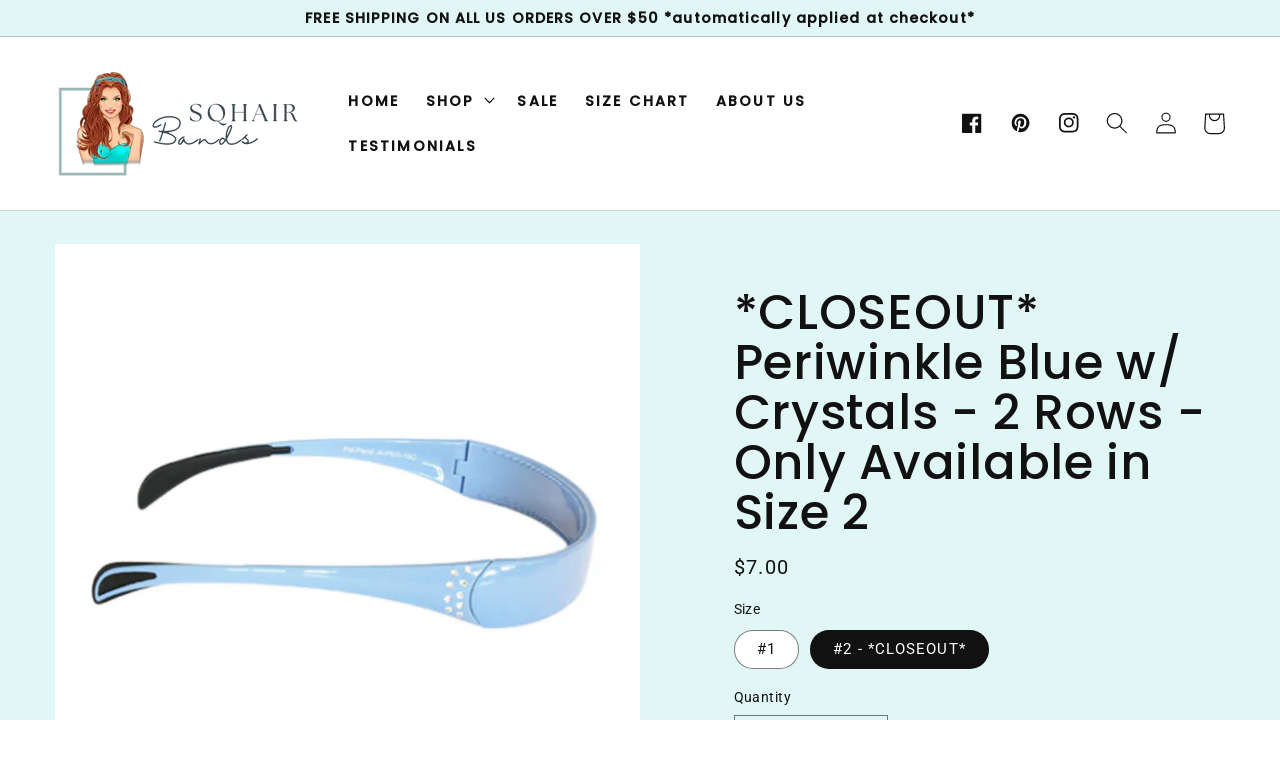

--- FILE ---
content_type: text/html; charset=utf-8
request_url: https://sqhairbands.com/products/periwinkle-blue-w-crystals
body_size: 23255
content:
<!doctype html>
<html class="no-js" lang="en">
  <head>
    <meta charset="utf-8">
    <meta http-equiv="X-UA-Compatible" content="IE=edge">
    <meta name="viewport" content="width=device-width,initial-scale=1">
    <meta name="theme-color" content="">
    <link rel="canonical" href="https://sqhairbands.com/products/periwinkle-blue-w-crystals">
    <link rel="preconnect" href="https://cdn.shopify.com" crossorigin><link rel="preconnect" href="https://fonts.shopifycdn.com" crossorigin><title>
      *CLOSEOUT* Periwinkle Blue w/ Crystals - 2 Rows - Only Available in Si
 &ndash; SqHair Bands</title>
    
    
      <meta name="description" content="Hinged Periwinkle Blue headband with Clear Crystals in a 2 row Crystal Design pattern">
    

    

<meta property="og:site_name" content="SqHair Bands">
<meta property="og:url" content="https://sqhairbands.com/products/periwinkle-blue-w-crystals">
<meta property="og:title" content="*CLOSEOUT* Periwinkle Blue w/ Crystals - 2 Rows - Only Available in Si">
<meta property="og:type" content="product">
<meta property="og:description" content="Hinged Periwinkle Blue headband with Clear Crystals in a 2 row Crystal Design pattern"><meta property="og:image" content="http://sqhairbands.com/cdn/shop/files/11.png?v=1695847394">
  <meta property="og:image:secure_url" content="https://sqhairbands.com/cdn/shop/files/11.png?v=1695847394">
  <meta property="og:image:width" content="2048">
  <meta property="og:image:height" content="2048"><meta property="og:price:amount" content="7.00">
  <meta property="og:price:currency" content="USD"><meta name="twitter:card" content="summary_large_image">
<meta name="twitter:title" content="*CLOSEOUT* Periwinkle Blue w/ Crystals - 2 Rows - Only Available in Si">
<meta name="twitter:description" content="Hinged Periwinkle Blue headband with Clear Crystals in a 2 row Crystal Design pattern">


    
    <script src="//sqhairbands.com/cdn/shop/t/13/assets/global.js?v=16919075767080795871681400055" defer="defer"></script>


<script>window.performance && window.performance.mark && window.performance.mark('shopify.content_for_header.start');</script><meta name="google-site-verification" content="2pSUMWbKB2P157FyH2mUSX-9FWfaFnRyzHVjK7_Eob8">
<meta id="shopify-digital-wallet" name="shopify-digital-wallet" content="/13005645/digital_wallets/dialog">
<meta name="shopify-checkout-api-token" content="1c2f3e0ad08c63b52bec0378279dc9d2">
<meta id="in-context-paypal-metadata" data-shop-id="13005645" data-venmo-supported="false" data-environment="production" data-locale="en_US" data-paypal-v4="true" data-currency="USD">
<link rel="alternate" type="application/json+oembed" href="https://sqhairbands.com/products/periwinkle-blue-w-crystals.oembed">
<script async="async" src="/checkouts/internal/preloads.js?locale=en-US"></script>
<link rel="preconnect" href="https://shop.app" crossorigin="anonymous">
<script async="async" src="https://shop.app/checkouts/internal/preloads.js?locale=en-US&shop_id=13005645" crossorigin="anonymous"></script>
<script id="shopify-features" type="application/json">{"accessToken":"1c2f3e0ad08c63b52bec0378279dc9d2","betas":["rich-media-storefront-analytics"],"domain":"sqhairbands.com","predictiveSearch":true,"shopId":13005645,"locale":"en"}</script>
<script>var Shopify = Shopify || {};
Shopify.shop = "sqhair-bands.myshopify.com";
Shopify.locale = "en";
Shopify.currency = {"active":"USD","rate":"1.0"};
Shopify.country = "US";
Shopify.theme = {"name":"Moodring-1.2-ujfpbu 1","id":136703508738,"schema_name":"MoodRing","schema_version":"1.2","theme_store_id":null,"role":"main"};
Shopify.theme.handle = "null";
Shopify.theme.style = {"id":null,"handle":null};
Shopify.cdnHost = "sqhairbands.com/cdn";
Shopify.routes = Shopify.routes || {};
Shopify.routes.root = "/";</script>
<script type="module">!function(o){(o.Shopify=o.Shopify||{}).modules=!0}(window);</script>
<script>!function(o){function n(){var o=[];function n(){o.push(Array.prototype.slice.apply(arguments))}return n.q=o,n}var t=o.Shopify=o.Shopify||{};t.loadFeatures=n(),t.autoloadFeatures=n()}(window);</script>
<script>
  window.ShopifyPay = window.ShopifyPay || {};
  window.ShopifyPay.apiHost = "shop.app\/pay";
  window.ShopifyPay.redirectState = null;
</script>
<script id="shop-js-analytics" type="application/json">{"pageType":"product"}</script>
<script defer="defer" async type="module" src="//sqhairbands.com/cdn/shopifycloud/shop-js/modules/v2/client.init-shop-cart-sync_C5BV16lS.en.esm.js"></script>
<script defer="defer" async type="module" src="//sqhairbands.com/cdn/shopifycloud/shop-js/modules/v2/chunk.common_CygWptCX.esm.js"></script>
<script type="module">
  await import("//sqhairbands.com/cdn/shopifycloud/shop-js/modules/v2/client.init-shop-cart-sync_C5BV16lS.en.esm.js");
await import("//sqhairbands.com/cdn/shopifycloud/shop-js/modules/v2/chunk.common_CygWptCX.esm.js");

  window.Shopify.SignInWithShop?.initShopCartSync?.({"fedCMEnabled":true,"windoidEnabled":true});

</script>
<script>
  window.Shopify = window.Shopify || {};
  if (!window.Shopify.featureAssets) window.Shopify.featureAssets = {};
  window.Shopify.featureAssets['shop-js'] = {"shop-cart-sync":["modules/v2/client.shop-cart-sync_ZFArdW7E.en.esm.js","modules/v2/chunk.common_CygWptCX.esm.js"],"init-fed-cm":["modules/v2/client.init-fed-cm_CmiC4vf6.en.esm.js","modules/v2/chunk.common_CygWptCX.esm.js"],"shop-button":["modules/v2/client.shop-button_tlx5R9nI.en.esm.js","modules/v2/chunk.common_CygWptCX.esm.js"],"shop-cash-offers":["modules/v2/client.shop-cash-offers_DOA2yAJr.en.esm.js","modules/v2/chunk.common_CygWptCX.esm.js","modules/v2/chunk.modal_D71HUcav.esm.js"],"init-windoid":["modules/v2/client.init-windoid_sURxWdc1.en.esm.js","modules/v2/chunk.common_CygWptCX.esm.js"],"shop-toast-manager":["modules/v2/client.shop-toast-manager_ClPi3nE9.en.esm.js","modules/v2/chunk.common_CygWptCX.esm.js"],"init-shop-email-lookup-coordinator":["modules/v2/client.init-shop-email-lookup-coordinator_B8hsDcYM.en.esm.js","modules/v2/chunk.common_CygWptCX.esm.js"],"init-shop-cart-sync":["modules/v2/client.init-shop-cart-sync_C5BV16lS.en.esm.js","modules/v2/chunk.common_CygWptCX.esm.js"],"avatar":["modules/v2/client.avatar_BTnouDA3.en.esm.js"],"pay-button":["modules/v2/client.pay-button_FdsNuTd3.en.esm.js","modules/v2/chunk.common_CygWptCX.esm.js"],"init-customer-accounts":["modules/v2/client.init-customer-accounts_DxDtT_ad.en.esm.js","modules/v2/client.shop-login-button_C5VAVYt1.en.esm.js","modules/v2/chunk.common_CygWptCX.esm.js","modules/v2/chunk.modal_D71HUcav.esm.js"],"init-shop-for-new-customer-accounts":["modules/v2/client.init-shop-for-new-customer-accounts_ChsxoAhi.en.esm.js","modules/v2/client.shop-login-button_C5VAVYt1.en.esm.js","modules/v2/chunk.common_CygWptCX.esm.js","modules/v2/chunk.modal_D71HUcav.esm.js"],"shop-login-button":["modules/v2/client.shop-login-button_C5VAVYt1.en.esm.js","modules/v2/chunk.common_CygWptCX.esm.js","modules/v2/chunk.modal_D71HUcav.esm.js"],"init-customer-accounts-sign-up":["modules/v2/client.init-customer-accounts-sign-up_CPSyQ0Tj.en.esm.js","modules/v2/client.shop-login-button_C5VAVYt1.en.esm.js","modules/v2/chunk.common_CygWptCX.esm.js","modules/v2/chunk.modal_D71HUcav.esm.js"],"shop-follow-button":["modules/v2/client.shop-follow-button_Cva4Ekp9.en.esm.js","modules/v2/chunk.common_CygWptCX.esm.js","modules/v2/chunk.modal_D71HUcav.esm.js"],"checkout-modal":["modules/v2/client.checkout-modal_BPM8l0SH.en.esm.js","modules/v2/chunk.common_CygWptCX.esm.js","modules/v2/chunk.modal_D71HUcav.esm.js"],"lead-capture":["modules/v2/client.lead-capture_Bi8yE_yS.en.esm.js","modules/v2/chunk.common_CygWptCX.esm.js","modules/v2/chunk.modal_D71HUcav.esm.js"],"shop-login":["modules/v2/client.shop-login_D6lNrXab.en.esm.js","modules/v2/chunk.common_CygWptCX.esm.js","modules/v2/chunk.modal_D71HUcav.esm.js"],"payment-terms":["modules/v2/client.payment-terms_CZxnsJam.en.esm.js","modules/v2/chunk.common_CygWptCX.esm.js","modules/v2/chunk.modal_D71HUcav.esm.js"]};
</script>
<script id="__st">var __st={"a":13005645,"offset":-21600,"reqid":"cbd865da-e8ba-4db8-91db-dc31f75aafb1-1768679479","pageurl":"sqhairbands.com\/products\/periwinkle-blue-w-crystals","u":"7a24228eff31","p":"product","rtyp":"product","rid":7030313479};</script>
<script>window.ShopifyPaypalV4VisibilityTracking = true;</script>
<script id="captcha-bootstrap">!function(){'use strict';const t='contact',e='account',n='new_comment',o=[[t,t],['blogs',n],['comments',n],[t,'customer']],c=[[e,'customer_login'],[e,'guest_login'],[e,'recover_customer_password'],[e,'create_customer']],r=t=>t.map((([t,e])=>`form[action*='/${t}']:not([data-nocaptcha='true']) input[name='form_type'][value='${e}']`)).join(','),a=t=>()=>t?[...document.querySelectorAll(t)].map((t=>t.form)):[];function s(){const t=[...o],e=r(t);return a(e)}const i='password',u='form_key',d=['recaptcha-v3-token','g-recaptcha-response','h-captcha-response',i],f=()=>{try{return window.sessionStorage}catch{return}},m='__shopify_v',_=t=>t.elements[u];function p(t,e,n=!1){try{const o=window.sessionStorage,c=JSON.parse(o.getItem(e)),{data:r}=function(t){const{data:e,action:n}=t;return t[m]||n?{data:e,action:n}:{data:t,action:n}}(c);for(const[e,n]of Object.entries(r))t.elements[e]&&(t.elements[e].value=n);n&&o.removeItem(e)}catch(o){console.error('form repopulation failed',{error:o})}}const l='form_type',E='cptcha';function T(t){t.dataset[E]=!0}const w=window,h=w.document,L='Shopify',v='ce_forms',y='captcha';let A=!1;((t,e)=>{const n=(g='f06e6c50-85a8-45c8-87d0-21a2b65856fe',I='https://cdn.shopify.com/shopifycloud/storefront-forms-hcaptcha/ce_storefront_forms_captcha_hcaptcha.v1.5.2.iife.js',D={infoText:'Protected by hCaptcha',privacyText:'Privacy',termsText:'Terms'},(t,e,n)=>{const o=w[L][v],c=o.bindForm;if(c)return c(t,g,e,D).then(n);var r;o.q.push([[t,g,e,D],n]),r=I,A||(h.body.append(Object.assign(h.createElement('script'),{id:'captcha-provider',async:!0,src:r})),A=!0)});var g,I,D;w[L]=w[L]||{},w[L][v]=w[L][v]||{},w[L][v].q=[],w[L][y]=w[L][y]||{},w[L][y].protect=function(t,e){n(t,void 0,e),T(t)},Object.freeze(w[L][y]),function(t,e,n,w,h,L){const[v,y,A,g]=function(t,e,n){const i=e?o:[],u=t?c:[],d=[...i,...u],f=r(d),m=r(i),_=r(d.filter((([t,e])=>n.includes(e))));return[a(f),a(m),a(_),s()]}(w,h,L),I=t=>{const e=t.target;return e instanceof HTMLFormElement?e:e&&e.form},D=t=>v().includes(t);t.addEventListener('submit',(t=>{const e=I(t);if(!e)return;const n=D(e)&&!e.dataset.hcaptchaBound&&!e.dataset.recaptchaBound,o=_(e),c=g().includes(e)&&(!o||!o.value);(n||c)&&t.preventDefault(),c&&!n&&(function(t){try{if(!f())return;!function(t){const e=f();if(!e)return;const n=_(t);if(!n)return;const o=n.value;o&&e.removeItem(o)}(t);const e=Array.from(Array(32),(()=>Math.random().toString(36)[2])).join('');!function(t,e){_(t)||t.append(Object.assign(document.createElement('input'),{type:'hidden',name:u})),t.elements[u].value=e}(t,e),function(t,e){const n=f();if(!n)return;const o=[...t.querySelectorAll(`input[type='${i}']`)].map((({name:t})=>t)),c=[...d,...o],r={};for(const[a,s]of new FormData(t).entries())c.includes(a)||(r[a]=s);n.setItem(e,JSON.stringify({[m]:1,action:t.action,data:r}))}(t,e)}catch(e){console.error('failed to persist form',e)}}(e),e.submit())}));const S=(t,e)=>{t&&!t.dataset[E]&&(n(t,e.some((e=>e===t))),T(t))};for(const o of['focusin','change'])t.addEventListener(o,(t=>{const e=I(t);D(e)&&S(e,y())}));const B=e.get('form_key'),M=e.get(l),P=B&&M;t.addEventListener('DOMContentLoaded',(()=>{const t=y();if(P)for(const e of t)e.elements[l].value===M&&p(e,B);[...new Set([...A(),...v().filter((t=>'true'===t.dataset.shopifyCaptcha))])].forEach((e=>S(e,t)))}))}(h,new URLSearchParams(w.location.search),n,t,e,['guest_login'])})(!0,!0)}();</script>
<script integrity="sha256-4kQ18oKyAcykRKYeNunJcIwy7WH5gtpwJnB7kiuLZ1E=" data-source-attribution="shopify.loadfeatures" defer="defer" src="//sqhairbands.com/cdn/shopifycloud/storefront/assets/storefront/load_feature-a0a9edcb.js" crossorigin="anonymous"></script>
<script crossorigin="anonymous" defer="defer" src="//sqhairbands.com/cdn/shopifycloud/storefront/assets/shopify_pay/storefront-65b4c6d7.js?v=20250812"></script>
<script data-source-attribution="shopify.dynamic_checkout.dynamic.init">var Shopify=Shopify||{};Shopify.PaymentButton=Shopify.PaymentButton||{isStorefrontPortableWallets:!0,init:function(){window.Shopify.PaymentButton.init=function(){};var t=document.createElement("script");t.src="https://sqhairbands.com/cdn/shopifycloud/portable-wallets/latest/portable-wallets.en.js",t.type="module",document.head.appendChild(t)}};
</script>
<script data-source-attribution="shopify.dynamic_checkout.buyer_consent">
  function portableWalletsHideBuyerConsent(e){var t=document.getElementById("shopify-buyer-consent"),n=document.getElementById("shopify-subscription-policy-button");t&&n&&(t.classList.add("hidden"),t.setAttribute("aria-hidden","true"),n.removeEventListener("click",e))}function portableWalletsShowBuyerConsent(e){var t=document.getElementById("shopify-buyer-consent"),n=document.getElementById("shopify-subscription-policy-button");t&&n&&(t.classList.remove("hidden"),t.removeAttribute("aria-hidden"),n.addEventListener("click",e))}window.Shopify?.PaymentButton&&(window.Shopify.PaymentButton.hideBuyerConsent=portableWalletsHideBuyerConsent,window.Shopify.PaymentButton.showBuyerConsent=portableWalletsShowBuyerConsent);
</script>
<script data-source-attribution="shopify.dynamic_checkout.cart.bootstrap">document.addEventListener("DOMContentLoaded",(function(){function t(){return document.querySelector("shopify-accelerated-checkout-cart, shopify-accelerated-checkout")}if(t())Shopify.PaymentButton.init();else{new MutationObserver((function(e,n){t()&&(Shopify.PaymentButton.init(),n.disconnect())})).observe(document.body,{childList:!0,subtree:!0})}}));
</script>
<script id='scb4127' type='text/javascript' async='' src='https://sqhairbands.com/cdn/shopifycloud/privacy-banner/storefront-banner.js'></script><link id="shopify-accelerated-checkout-styles" rel="stylesheet" media="screen" href="https://sqhairbands.com/cdn/shopifycloud/portable-wallets/latest/accelerated-checkout-backwards-compat.css" crossorigin="anonymous">
<style id="shopify-accelerated-checkout-cart">
        #shopify-buyer-consent {
  margin-top: 1em;
  display: inline-block;
  width: 100%;
}

#shopify-buyer-consent.hidden {
  display: none;
}

#shopify-subscription-policy-button {
  background: none;
  border: none;
  padding: 0;
  text-decoration: underline;
  font-size: inherit;
  cursor: pointer;
}

#shopify-subscription-policy-button::before {
  box-shadow: none;
}

      </style>
<script id="sections-script" data-sections="main-product,product-recommendations,header,footer" defer="defer" src="//sqhairbands.com/cdn/shop/t/13/compiled_assets/scripts.js?v=350"></script>
<script>window.performance && window.performance.mark && window.performance.mark('shopify.content_for_header.end');</script>


    <style data-shopify>
      @font-face {
  font-family: Roboto;
  font-weight: 400;
  font-style: normal;
  font-display: swap;
  src: url("//sqhairbands.com/cdn/fonts/roboto/roboto_n4.2019d890f07b1852f56ce63ba45b2db45d852cba.woff2") format("woff2"),
       url("//sqhairbands.com/cdn/fonts/roboto/roboto_n4.238690e0007583582327135619c5f7971652fa9d.woff") format("woff");
}

      @font-face {
  font-family: Roboto;
  font-weight: 700;
  font-style: normal;
  font-display: swap;
  src: url("//sqhairbands.com/cdn/fonts/roboto/roboto_n7.f38007a10afbbde8976c4056bfe890710d51dec2.woff2") format("woff2"),
       url("//sqhairbands.com/cdn/fonts/roboto/roboto_n7.94bfdd3e80c7be00e128703d245c207769d763f9.woff") format("woff");
}

      @font-face {
  font-family: Roboto;
  font-weight: 400;
  font-style: italic;
  font-display: swap;
  src: url("//sqhairbands.com/cdn/fonts/roboto/roboto_i4.57ce898ccda22ee84f49e6b57ae302250655e2d4.woff2") format("woff2"),
       url("//sqhairbands.com/cdn/fonts/roboto/roboto_i4.b21f3bd061cbcb83b824ae8c7671a82587b264bf.woff") format("woff");
}

      @font-face {
  font-family: Roboto;
  font-weight: 700;
  font-style: italic;
  font-display: swap;
  src: url("//sqhairbands.com/cdn/fonts/roboto/roboto_i7.7ccaf9410746f2c53340607c42c43f90a9005937.woff2") format("woff2"),
       url("//sqhairbands.com/cdn/fonts/roboto/roboto_i7.49ec21cdd7148292bffea74c62c0df6e93551516.woff") format("woff");
}

      @font-face {
  font-family: Poppins;
  font-weight: 500;
  font-style: normal;
  font-display: swap;
  src: url("//sqhairbands.com/cdn/fonts/poppins/poppins_n5.ad5b4b72b59a00358afc706450c864c3c8323842.woff2") format("woff2"),
       url("//sqhairbands.com/cdn/fonts/poppins/poppins_n5.33757fdf985af2d24b32fcd84c9a09224d4b2c39.woff") format("woff");
}


      :root {
        --page-width: 1200px;
        --font-body-family: Roboto, sans-serif;
        --font-body-style: normal;
        --font-body-weight: 400;
        --font-body-scale: 1.1;
        --font-heading-scale: 1.0909090909090908;
        --font-heading-family: Poppins, sans-serif;
        --font-heading-style: normal;
        --font-heading-weight: 500;
		
    	--color-link-hover: #111111;
        --color-base-text: 17, 17, 17;
        --color-base-background-1: 255, 255, 255;
        --color-base-background-2: 224, 247, 246;
        --color-base-solid-button-labels: 255, 255, 255;
        --color-base-outline-button-labels: 47, 221, 216;
        --color-base-accent-1: 17, 17, 17;
        --color-base-accent-2: 17, 17, 17;
        --payment-terms-background-color: 255, 255, 255;
      }

      *,
      *::before,
      *::after {
        box-sizing: inherit;
      }

      html {
        box-sizing: border-box;
        font-size: calc(var(--font-body-scale) * 62.5%);
        overflow-x:hidden;
  overscroll-behavior-x: none;

      }
   

      body {
    overflow-x:hidden;
  overscroll-behavior-x: none;
        display: grid;
        grid-template-rows: auto auto 1fr auto;
        grid-template-columns: 100%;
        min-height: 100%;
        margin: 0;
        font-size: 1.5rem;
        letter-spacing: 0.06rem;
        line-height: calc(1 + 0.8 / var(--font-body-scale));
        font-family: var(--font-body-family);
        font-style: var(--font-body-style);
        font-weight: var(--font-body-weight);
      }

      @media screen and (min-width: 750px) {
        body {
          font-size: 1.7rem;
        }
      }
    @media screen and (max-width: 500px) {
        :root {
        --page-width: 300px;
    }
      }
   
    
    </style>

    <link href="//sqhairbands.com/cdn/shop/t/13/assets/base.css?v=66160774195597395571681400056" rel="stylesheet" type="text/css" media="all" />
<link rel="preload" as="font" href="//sqhairbands.com/cdn/fonts/roboto/roboto_n4.2019d890f07b1852f56ce63ba45b2db45d852cba.woff2" type="font/woff2" crossorigin><link rel="preload" as="font" href="//sqhairbands.com/cdn/fonts/poppins/poppins_n5.ad5b4b72b59a00358afc706450c864c3c8323842.woff2" type="font/woff2" crossorigin><script>document.documentElement.className = document.documentElement.className.replace('no-js', 'js');</script>
<link href="https://monorail-edge.shopifysvc.com" rel="dns-prefetch">
<script>(function(){if ("sendBeacon" in navigator && "performance" in window) {try {var session_token_from_headers = performance.getEntriesByType('navigation')[0].serverTiming.find(x => x.name == '_s').description;} catch {var session_token_from_headers = undefined;}var session_cookie_matches = document.cookie.match(/_shopify_s=([^;]*)/);var session_token_from_cookie = session_cookie_matches && session_cookie_matches.length === 2 ? session_cookie_matches[1] : "";var session_token = session_token_from_headers || session_token_from_cookie || "";function handle_abandonment_event(e) {var entries = performance.getEntries().filter(function(entry) {return /monorail-edge.shopifysvc.com/.test(entry.name);});if (!window.abandonment_tracked && entries.length === 0) {window.abandonment_tracked = true;var currentMs = Date.now();var navigation_start = performance.timing.navigationStart;var payload = {shop_id: 13005645,url: window.location.href,navigation_start,duration: currentMs - navigation_start,session_token,page_type: "product"};window.navigator.sendBeacon("https://monorail-edge.shopifysvc.com/v1/produce", JSON.stringify({schema_id: "online_store_buyer_site_abandonment/1.1",payload: payload,metadata: {event_created_at_ms: currentMs,event_sent_at_ms: currentMs}}));}}window.addEventListener('pagehide', handle_abandonment_event);}}());</script>
<script id="web-pixels-manager-setup">(function e(e,d,r,n,o){if(void 0===o&&(o={}),!Boolean(null===(a=null===(i=window.Shopify)||void 0===i?void 0:i.analytics)||void 0===a?void 0:a.replayQueue)){var i,a;window.Shopify=window.Shopify||{};var t=window.Shopify;t.analytics=t.analytics||{};var s=t.analytics;s.replayQueue=[],s.publish=function(e,d,r){return s.replayQueue.push([e,d,r]),!0};try{self.performance.mark("wpm:start")}catch(e){}var l=function(){var e={modern:/Edge?\/(1{2}[4-9]|1[2-9]\d|[2-9]\d{2}|\d{4,})\.\d+(\.\d+|)|Firefox\/(1{2}[4-9]|1[2-9]\d|[2-9]\d{2}|\d{4,})\.\d+(\.\d+|)|Chrom(ium|e)\/(9{2}|\d{3,})\.\d+(\.\d+|)|(Maci|X1{2}).+ Version\/(15\.\d+|(1[6-9]|[2-9]\d|\d{3,})\.\d+)([,.]\d+|)( \(\w+\)|)( Mobile\/\w+|) Safari\/|Chrome.+OPR\/(9{2}|\d{3,})\.\d+\.\d+|(CPU[ +]OS|iPhone[ +]OS|CPU[ +]iPhone|CPU IPhone OS|CPU iPad OS)[ +]+(15[._]\d+|(1[6-9]|[2-9]\d|\d{3,})[._]\d+)([._]\d+|)|Android:?[ /-](13[3-9]|1[4-9]\d|[2-9]\d{2}|\d{4,})(\.\d+|)(\.\d+|)|Android.+Firefox\/(13[5-9]|1[4-9]\d|[2-9]\d{2}|\d{4,})\.\d+(\.\d+|)|Android.+Chrom(ium|e)\/(13[3-9]|1[4-9]\d|[2-9]\d{2}|\d{4,})\.\d+(\.\d+|)|SamsungBrowser\/([2-9]\d|\d{3,})\.\d+/,legacy:/Edge?\/(1[6-9]|[2-9]\d|\d{3,})\.\d+(\.\d+|)|Firefox\/(5[4-9]|[6-9]\d|\d{3,})\.\d+(\.\d+|)|Chrom(ium|e)\/(5[1-9]|[6-9]\d|\d{3,})\.\d+(\.\d+|)([\d.]+$|.*Safari\/(?![\d.]+ Edge\/[\d.]+$))|(Maci|X1{2}).+ Version\/(10\.\d+|(1[1-9]|[2-9]\d|\d{3,})\.\d+)([,.]\d+|)( \(\w+\)|)( Mobile\/\w+|) Safari\/|Chrome.+OPR\/(3[89]|[4-9]\d|\d{3,})\.\d+\.\d+|(CPU[ +]OS|iPhone[ +]OS|CPU[ +]iPhone|CPU IPhone OS|CPU iPad OS)[ +]+(10[._]\d+|(1[1-9]|[2-9]\d|\d{3,})[._]\d+)([._]\d+|)|Android:?[ /-](13[3-9]|1[4-9]\d|[2-9]\d{2}|\d{4,})(\.\d+|)(\.\d+|)|Mobile Safari.+OPR\/([89]\d|\d{3,})\.\d+\.\d+|Android.+Firefox\/(13[5-9]|1[4-9]\d|[2-9]\d{2}|\d{4,})\.\d+(\.\d+|)|Android.+Chrom(ium|e)\/(13[3-9]|1[4-9]\d|[2-9]\d{2}|\d{4,})\.\d+(\.\d+|)|Android.+(UC? ?Browser|UCWEB|U3)[ /]?(15\.([5-9]|\d{2,})|(1[6-9]|[2-9]\d|\d{3,})\.\d+)\.\d+|SamsungBrowser\/(5\.\d+|([6-9]|\d{2,})\.\d+)|Android.+MQ{2}Browser\/(14(\.(9|\d{2,})|)|(1[5-9]|[2-9]\d|\d{3,})(\.\d+|))(\.\d+|)|K[Aa][Ii]OS\/(3\.\d+|([4-9]|\d{2,})\.\d+)(\.\d+|)/},d=e.modern,r=e.legacy,n=navigator.userAgent;return n.match(d)?"modern":n.match(r)?"legacy":"unknown"}(),u="modern"===l?"modern":"legacy",c=(null!=n?n:{modern:"",legacy:""})[u],f=function(e){return[e.baseUrl,"/wpm","/b",e.hashVersion,"modern"===e.buildTarget?"m":"l",".js"].join("")}({baseUrl:d,hashVersion:r,buildTarget:u}),m=function(e){var d=e.version,r=e.bundleTarget,n=e.surface,o=e.pageUrl,i=e.monorailEndpoint;return{emit:function(e){var a=e.status,t=e.errorMsg,s=(new Date).getTime(),l=JSON.stringify({metadata:{event_sent_at_ms:s},events:[{schema_id:"web_pixels_manager_load/3.1",payload:{version:d,bundle_target:r,page_url:o,status:a,surface:n,error_msg:t},metadata:{event_created_at_ms:s}}]});if(!i)return console&&console.warn&&console.warn("[Web Pixels Manager] No Monorail endpoint provided, skipping logging."),!1;try{return self.navigator.sendBeacon.bind(self.navigator)(i,l)}catch(e){}var u=new XMLHttpRequest;try{return u.open("POST",i,!0),u.setRequestHeader("Content-Type","text/plain"),u.send(l),!0}catch(e){return console&&console.warn&&console.warn("[Web Pixels Manager] Got an unhandled error while logging to Monorail."),!1}}}}({version:r,bundleTarget:l,surface:e.surface,pageUrl:self.location.href,monorailEndpoint:e.monorailEndpoint});try{o.browserTarget=l,function(e){var d=e.src,r=e.async,n=void 0===r||r,o=e.onload,i=e.onerror,a=e.sri,t=e.scriptDataAttributes,s=void 0===t?{}:t,l=document.createElement("script"),u=document.querySelector("head"),c=document.querySelector("body");if(l.async=n,l.src=d,a&&(l.integrity=a,l.crossOrigin="anonymous"),s)for(var f in s)if(Object.prototype.hasOwnProperty.call(s,f))try{l.dataset[f]=s[f]}catch(e){}if(o&&l.addEventListener("load",o),i&&l.addEventListener("error",i),u)u.appendChild(l);else{if(!c)throw new Error("Did not find a head or body element to append the script");c.appendChild(l)}}({src:f,async:!0,onload:function(){if(!function(){var e,d;return Boolean(null===(d=null===(e=window.Shopify)||void 0===e?void 0:e.analytics)||void 0===d?void 0:d.initialized)}()){var d=window.webPixelsManager.init(e)||void 0;if(d){var r=window.Shopify.analytics;r.replayQueue.forEach((function(e){var r=e[0],n=e[1],o=e[2];d.publishCustomEvent(r,n,o)})),r.replayQueue=[],r.publish=d.publishCustomEvent,r.visitor=d.visitor,r.initialized=!0}}},onerror:function(){return m.emit({status:"failed",errorMsg:"".concat(f," has failed to load")})},sri:function(e){var d=/^sha384-[A-Za-z0-9+/=]+$/;return"string"==typeof e&&d.test(e)}(c)?c:"",scriptDataAttributes:o}),m.emit({status:"loading"})}catch(e){m.emit({status:"failed",errorMsg:(null==e?void 0:e.message)||"Unknown error"})}}})({shopId: 13005645,storefrontBaseUrl: "https://sqhairbands.com",extensionsBaseUrl: "https://extensions.shopifycdn.com/cdn/shopifycloud/web-pixels-manager",monorailEndpoint: "https://monorail-edge.shopifysvc.com/unstable/produce_batch",surface: "storefront-renderer",enabledBetaFlags: ["2dca8a86"],webPixelsConfigList: [{"id":"714637570","configuration":"{\"config\":\"{\\\"pixel_id\\\":\\\"GT-TB6FS653\\\",\\\"target_country\\\":\\\"US\\\",\\\"gtag_events\\\":[{\\\"type\\\":\\\"view_item\\\",\\\"action_label\\\":\\\"MC-PCB09CVEG2\\\"},{\\\"type\\\":\\\"purchase\\\",\\\"action_label\\\":\\\"MC-PCB09CVEG2\\\"},{\\\"type\\\":\\\"page_view\\\",\\\"action_label\\\":\\\"MC-PCB09CVEG2\\\"}],\\\"enable_monitoring_mode\\\":false}\"}","eventPayloadVersion":"v1","runtimeContext":"OPEN","scriptVersion":"b2a88bafab3e21179ed38636efcd8a93","type":"APP","apiClientId":1780363,"privacyPurposes":[],"dataSharingAdjustments":{"protectedCustomerApprovalScopes":["read_customer_address","read_customer_email","read_customer_name","read_customer_personal_data","read_customer_phone"]}},{"id":"shopify-app-pixel","configuration":"{}","eventPayloadVersion":"v1","runtimeContext":"STRICT","scriptVersion":"0450","apiClientId":"shopify-pixel","type":"APP","privacyPurposes":["ANALYTICS","MARKETING"]},{"id":"shopify-custom-pixel","eventPayloadVersion":"v1","runtimeContext":"LAX","scriptVersion":"0450","apiClientId":"shopify-pixel","type":"CUSTOM","privacyPurposes":["ANALYTICS","MARKETING"]}],isMerchantRequest: false,initData: {"shop":{"name":"SqHair Bands","paymentSettings":{"currencyCode":"USD"},"myshopifyDomain":"sqhair-bands.myshopify.com","countryCode":"US","storefrontUrl":"https:\/\/sqhairbands.com"},"customer":null,"cart":null,"checkout":null,"productVariants":[{"price":{"amount":15.99,"currencyCode":"USD"},"product":{"title":"*CLOSEOUT* Periwinkle Blue w\/ Crystals - 2 Rows - Only Available in Size 2","vendor":"Red Head Products","id":"7030313479","untranslatedTitle":"*CLOSEOUT* Periwinkle Blue w\/ Crystals - 2 Rows - Only Available in Size 2","url":"\/products\/periwinkle-blue-w-crystals","type":"Headband"},"id":"22364961863","image":{"src":"\/\/sqhairbands.com\/cdn\/shop\/files\/11.png?v=1695847394"},"sku":"1-PER-18-C","title":"#1","untranslatedTitle":"#1"},{"price":{"amount":7.0,"currencyCode":"USD"},"product":{"title":"*CLOSEOUT* Periwinkle Blue w\/ Crystals - 2 Rows - Only Available in Size 2","vendor":"Red Head Products","id":"7030313479","untranslatedTitle":"*CLOSEOUT* Periwinkle Blue w\/ Crystals - 2 Rows - Only Available in Size 2","url":"\/products\/periwinkle-blue-w-crystals","type":"Headband"},"id":"22364975175","image":{"src":"\/\/sqhairbands.com\/cdn\/shop\/files\/11.png?v=1695847394"},"sku":"2-PER-18-C","title":"#2 - *CLOSEOUT*","untranslatedTitle":"#2 - *CLOSEOUT*"}],"purchasingCompany":null},},"https://sqhairbands.com/cdn","fcfee988w5aeb613cpc8e4bc33m6693e112",{"modern":"","legacy":""},{"shopId":"13005645","storefrontBaseUrl":"https:\/\/sqhairbands.com","extensionBaseUrl":"https:\/\/extensions.shopifycdn.com\/cdn\/shopifycloud\/web-pixels-manager","surface":"storefront-renderer","enabledBetaFlags":"[\"2dca8a86\"]","isMerchantRequest":"false","hashVersion":"fcfee988w5aeb613cpc8e4bc33m6693e112","publish":"custom","events":"[[\"page_viewed\",{}],[\"product_viewed\",{\"productVariant\":{\"price\":{\"amount\":7.0,\"currencyCode\":\"USD\"},\"product\":{\"title\":\"*CLOSEOUT* Periwinkle Blue w\/ Crystals - 2 Rows - Only Available in Size 2\",\"vendor\":\"Red Head Products\",\"id\":\"7030313479\",\"untranslatedTitle\":\"*CLOSEOUT* Periwinkle Blue w\/ Crystals - 2 Rows - Only Available in Size 2\",\"url\":\"\/products\/periwinkle-blue-w-crystals\",\"type\":\"Headband\"},\"id\":\"22364975175\",\"image\":{\"src\":\"\/\/sqhairbands.com\/cdn\/shop\/files\/11.png?v=1695847394\"},\"sku\":\"2-PER-18-C\",\"title\":\"#2 - *CLOSEOUT*\",\"untranslatedTitle\":\"#2 - *CLOSEOUT*\"}}]]"});</script><script>
  window.ShopifyAnalytics = window.ShopifyAnalytics || {};
  window.ShopifyAnalytics.meta = window.ShopifyAnalytics.meta || {};
  window.ShopifyAnalytics.meta.currency = 'USD';
  var meta = {"product":{"id":7030313479,"gid":"gid:\/\/shopify\/Product\/7030313479","vendor":"Red Head Products","type":"Headband","handle":"periwinkle-blue-w-crystals","variants":[{"id":22364961863,"price":1599,"name":"*CLOSEOUT* Periwinkle Blue w\/ Crystals - 2 Rows - Only Available in Size 2 - #1","public_title":"#1","sku":"1-PER-18-C"},{"id":22364975175,"price":700,"name":"*CLOSEOUT* Periwinkle Blue w\/ Crystals - 2 Rows - Only Available in Size 2 - #2 - *CLOSEOUT*","public_title":"#2 - *CLOSEOUT*","sku":"2-PER-18-C"}],"remote":false},"page":{"pageType":"product","resourceType":"product","resourceId":7030313479,"requestId":"cbd865da-e8ba-4db8-91db-dc31f75aafb1-1768679479"}};
  for (var attr in meta) {
    window.ShopifyAnalytics.meta[attr] = meta[attr];
  }
</script>
<script class="analytics">
  (function () {
    var customDocumentWrite = function(content) {
      var jquery = null;

      if (window.jQuery) {
        jquery = window.jQuery;
      } else if (window.Checkout && window.Checkout.$) {
        jquery = window.Checkout.$;
      }

      if (jquery) {
        jquery('body').append(content);
      }
    };

    var hasLoggedConversion = function(token) {
      if (token) {
        return document.cookie.indexOf('loggedConversion=' + token) !== -1;
      }
      return false;
    }

    var setCookieIfConversion = function(token) {
      if (token) {
        var twoMonthsFromNow = new Date(Date.now());
        twoMonthsFromNow.setMonth(twoMonthsFromNow.getMonth() + 2);

        document.cookie = 'loggedConversion=' + token + '; expires=' + twoMonthsFromNow;
      }
    }

    var trekkie = window.ShopifyAnalytics.lib = window.trekkie = window.trekkie || [];
    if (trekkie.integrations) {
      return;
    }
    trekkie.methods = [
      'identify',
      'page',
      'ready',
      'track',
      'trackForm',
      'trackLink'
    ];
    trekkie.factory = function(method) {
      return function() {
        var args = Array.prototype.slice.call(arguments);
        args.unshift(method);
        trekkie.push(args);
        return trekkie;
      };
    };
    for (var i = 0; i < trekkie.methods.length; i++) {
      var key = trekkie.methods[i];
      trekkie[key] = trekkie.factory(key);
    }
    trekkie.load = function(config) {
      trekkie.config = config || {};
      trekkie.config.initialDocumentCookie = document.cookie;
      var first = document.getElementsByTagName('script')[0];
      var script = document.createElement('script');
      script.type = 'text/javascript';
      script.onerror = function(e) {
        var scriptFallback = document.createElement('script');
        scriptFallback.type = 'text/javascript';
        scriptFallback.onerror = function(error) {
                var Monorail = {
      produce: function produce(monorailDomain, schemaId, payload) {
        var currentMs = new Date().getTime();
        var event = {
          schema_id: schemaId,
          payload: payload,
          metadata: {
            event_created_at_ms: currentMs,
            event_sent_at_ms: currentMs
          }
        };
        return Monorail.sendRequest("https://" + monorailDomain + "/v1/produce", JSON.stringify(event));
      },
      sendRequest: function sendRequest(endpointUrl, payload) {
        // Try the sendBeacon API
        if (window && window.navigator && typeof window.navigator.sendBeacon === 'function' && typeof window.Blob === 'function' && !Monorail.isIos12()) {
          var blobData = new window.Blob([payload], {
            type: 'text/plain'
          });

          if (window.navigator.sendBeacon(endpointUrl, blobData)) {
            return true;
          } // sendBeacon was not successful

        } // XHR beacon

        var xhr = new XMLHttpRequest();

        try {
          xhr.open('POST', endpointUrl);
          xhr.setRequestHeader('Content-Type', 'text/plain');
          xhr.send(payload);
        } catch (e) {
          console.log(e);
        }

        return false;
      },
      isIos12: function isIos12() {
        return window.navigator.userAgent.lastIndexOf('iPhone; CPU iPhone OS 12_') !== -1 || window.navigator.userAgent.lastIndexOf('iPad; CPU OS 12_') !== -1;
      }
    };
    Monorail.produce('monorail-edge.shopifysvc.com',
      'trekkie_storefront_load_errors/1.1',
      {shop_id: 13005645,
      theme_id: 136703508738,
      app_name: "storefront",
      context_url: window.location.href,
      source_url: "//sqhairbands.com/cdn/s/trekkie.storefront.cd680fe47e6c39ca5d5df5f0a32d569bc48c0f27.min.js"});

        };
        scriptFallback.async = true;
        scriptFallback.src = '//sqhairbands.com/cdn/s/trekkie.storefront.cd680fe47e6c39ca5d5df5f0a32d569bc48c0f27.min.js';
        first.parentNode.insertBefore(scriptFallback, first);
      };
      script.async = true;
      script.src = '//sqhairbands.com/cdn/s/trekkie.storefront.cd680fe47e6c39ca5d5df5f0a32d569bc48c0f27.min.js';
      first.parentNode.insertBefore(script, first);
    };
    trekkie.load(
      {"Trekkie":{"appName":"storefront","development":false,"defaultAttributes":{"shopId":13005645,"isMerchantRequest":null,"themeId":136703508738,"themeCityHash":"12405107212266897545","contentLanguage":"en","currency":"USD","eventMetadataId":"d598bb8d-16fe-42b5-bbc1-01e4ef5700c5"},"isServerSideCookieWritingEnabled":true,"monorailRegion":"shop_domain","enabledBetaFlags":["65f19447"]},"Session Attribution":{},"S2S":{"facebookCapiEnabled":false,"source":"trekkie-storefront-renderer","apiClientId":580111}}
    );

    var loaded = false;
    trekkie.ready(function() {
      if (loaded) return;
      loaded = true;

      window.ShopifyAnalytics.lib = window.trekkie;

      var originalDocumentWrite = document.write;
      document.write = customDocumentWrite;
      try { window.ShopifyAnalytics.merchantGoogleAnalytics.call(this); } catch(error) {};
      document.write = originalDocumentWrite;

      window.ShopifyAnalytics.lib.page(null,{"pageType":"product","resourceType":"product","resourceId":7030313479,"requestId":"cbd865da-e8ba-4db8-91db-dc31f75aafb1-1768679479","shopifyEmitted":true});

      var match = window.location.pathname.match(/checkouts\/(.+)\/(thank_you|post_purchase)/)
      var token = match? match[1]: undefined;
      if (!hasLoggedConversion(token)) {
        setCookieIfConversion(token);
        window.ShopifyAnalytics.lib.track("Viewed Product",{"currency":"USD","variantId":22364961863,"productId":7030313479,"productGid":"gid:\/\/shopify\/Product\/7030313479","name":"*CLOSEOUT* Periwinkle Blue w\/ Crystals - 2 Rows - Only Available in Size 2 - #1","price":"15.99","sku":"1-PER-18-C","brand":"Red Head Products","variant":"#1","category":"Headband","nonInteraction":true,"remote":false},undefined,undefined,{"shopifyEmitted":true});
      window.ShopifyAnalytics.lib.track("monorail:\/\/trekkie_storefront_viewed_product\/1.1",{"currency":"USD","variantId":22364961863,"productId":7030313479,"productGid":"gid:\/\/shopify\/Product\/7030313479","name":"*CLOSEOUT* Periwinkle Blue w\/ Crystals - 2 Rows - Only Available in Size 2 - #1","price":"15.99","sku":"1-PER-18-C","brand":"Red Head Products","variant":"#1","category":"Headband","nonInteraction":true,"remote":false,"referer":"https:\/\/sqhairbands.com\/products\/periwinkle-blue-w-crystals"});
      }
    });


        var eventsListenerScript = document.createElement('script');
        eventsListenerScript.async = true;
        eventsListenerScript.src = "//sqhairbands.com/cdn/shopifycloud/storefront/assets/shop_events_listener-3da45d37.js";
        document.getElementsByTagName('head')[0].appendChild(eventsListenerScript);

})();</script>
<script
  defer
  src="https://sqhairbands.com/cdn/shopifycloud/perf-kit/shopify-perf-kit-3.0.4.min.js"
  data-application="storefront-renderer"
  data-shop-id="13005645"
  data-render-region="gcp-us-central1"
  data-page-type="product"
  data-theme-instance-id="136703508738"
  data-theme-name="MoodRing"
  data-theme-version="1.2"
  data-monorail-region="shop_domain"
  data-resource-timing-sampling-rate="10"
  data-shs="true"
  data-shs-beacon="true"
  data-shs-export-with-fetch="true"
  data-shs-logs-sample-rate="1"
  data-shs-beacon-endpoint="https://sqhairbands.com/api/collect"
></script>
</head>

  <body id="ody">
    <a class="skip-to-content-link button visually-hidden" href="#MainContent">
      Skip to content
    </a>

    <div id="shopify-section-announcement-bar" class="shopify-section"><div class="announcement-bar" style="background-color:#e0f7f6;" role="region" aria-label="Announcement" ><p class="announcement-bar__message h5" style="color:#111111;">
                FREE SHIPPING ON ALL US ORDERS OVER $50 *automatically applied at checkout*
</p></div>
</div>
    <div id="shopify-section-header" class="shopify-section"><link rel="stylesheet" href="//sqhairbands.com/cdn/shop/t/13/assets/component-list-menu.css?v=15748789574788829101681400055" media="print" onload="this.media='all'">
<link rel="stylesheet" href="//sqhairbands.com/cdn/shop/t/13/assets/component-search.css?v=167115570631985863841681400055" media="print" onload="this.media='all'">
<link rel="stylesheet" href="//sqhairbands.com/cdn/shop/t/13/assets/component-menu-drawer.css?v=68788313047226052891681400055" media="print" onload="this.media='all'">
<link rel="stylesheet" href="//sqhairbands.com/cdn/shop/t/13/assets/component-cart-notification.css?v=110031672846681592951681400055" media="print" onload="this.media='all'">
<link rel="stylesheet" href="//sqhairbands.com/cdn/shop/t/13/assets/component-predictive-search.css?v=160986807568906268271681400055" media="print" onload="this.media='all'">


<noscript><link href="//sqhairbands.com/cdn/shop/t/13/assets/component-list-menu.css?v=15748789574788829101681400055" rel="stylesheet" type="text/css" media="all" /></noscript>
<noscript><link href="//sqhairbands.com/cdn/shop/t/13/assets/component-search.css?v=167115570631985863841681400055" rel="stylesheet" type="text/css" media="all" /></noscript>
<noscript><link href="//sqhairbands.com/cdn/shop/t/13/assets/component-menu-drawer.css?v=68788313047226052891681400055" rel="stylesheet" type="text/css" media="all" /></noscript>
<noscript><link href="//sqhairbands.com/cdn/shop/t/13/assets/component-cart-notification.css?v=110031672846681592951681400055" rel="stylesheet" type="text/css" media="all" /></noscript>
<noscript><link href="//sqhairbands.com/cdn/shop/t/13/assets/component-predictive-search.css?v=160986807568906268271681400055" rel="stylesheet" type="text/css" media="all" /></noscript>

<style>
  header-drawer {
    justify-self: start;
    margin-left: -1.2rem;
  }
  
  .header, .header-wrapper, .header ul {
    background:#ffffff;
  }
  .header #menu-drawer ul {
    background: transparent !important;
  }
  
  
  

  @media screen and (min-width: 990px) {
    header-drawer {
      display: none;
    }
  }

  .menu-drawer-container {
    display: flex;
  }

  .list-menu {
    list-style: none;
    padding: 0;
    margin: 0;
  }

  .list-menu--inline {
    display: inline-flex;
    flex-wrap: wrap;
  }

.header__inline-menu > ul > li > a, summary.list-menu__item, .menu-collection-link {
  text-transform: uppercase;
  letter-spacing: .2rem;
  font-weight: bold;
}
  #menu-drawer .header__inline-menu > ul > li > a, 
  #menu-drawer summary.list-menu__item, 
  #menu-drawer .menu-collection-link {
    text-transform: inherit;
    letter-spacing: inherit;
  }
.thechildren summary.list-menu__item {
    padding-bottom: 0;
}
.menu-collection-link {
  color:var(--color-base-text);
  text-decoration: none;
    display: block;
}
.menu-collection-link:after {
  content: ' \2192';
}
  .menu-collection-link:hover {
    color: var(--color-link-hover);
      }
  
  summary.list-menu__item {
    padding-right: 2.7rem;
  }

  .list-menu__item {
    display: flex;
    align-items: center;
    line-height: 1.3;
  }

  .list-menu__item--link {
    text-decoration: none;
    padding-bottom: 1rem;
    padding-top: 1rem;
    line-height: 1.8;
  }

  @media screen and (min-width: 750px) {
    .list-menu__item--link {
      padding-bottom: 0.5rem;
      padding-top: 0.5rem;
    }
  }
  
  .thechildren summary.list-menu__item a {
  text-decoration: none;
  color:inherit;
}
</style>

<script src="//sqhairbands.com/cdn/shop/t/13/assets/details-disclosure.js?v=93827620636443844781681400056" defer="defer"></script>
<script src="//sqhairbands.com/cdn/shop/t/13/assets/details-modal.js?v=4511761896672669691681400056" defer="defer"></script>

<svg xmlns="http://www.w3.org/2000/svg" class="hidden">
  <symbol id="icon-search" viewbox="0 0 18 19" fill="none">
    <path fill-rule="evenodd" clip-rule="evenodd" d="M11.03 11.68A5.784 5.784 0 112.85 3.5a5.784 5.784 0 018.18 8.18zm.26 1.12a6.78 6.78 0 11.72-.7l5.4 5.4a.5.5 0 11-.71.7l-5.41-5.4z" fill="currentColor"/>
  </symbol>

  <symbol id="icon-close" class="icon icon-close" fill="none" viewBox="0 0 18 17">
    <path d="M.865 15.978a.5.5 0 00.707.707l7.433-7.431 7.579 7.282a.501.501 0 00.846-.37.5.5 0 00-.153-.351L9.712 8.546l7.417-7.416a.5.5 0 10-.707-.708L8.991 7.853 1.413.573a.5.5 0 10-.693.72l7.563 7.268-7.418 7.417z" fill="currentColor">
  </symbol>
</svg>
<sticky-header class="header-wrapper header-wrapper--border-bottom">
  <header class="header header--middle-left page-width header--has-menu"><header-drawer data-breakpoint="tablet">
        <details class="menu-drawer-container">
          <summary class="header__icon header__icon--menu header__icon--summary link link--text focus-inset" aria-label="Menu">
            <span>
              <svg xmlns="http://www.w3.org/2000/svg" aria-hidden="true" focusable="false" role="presentation" class="icon icon-hamburger" fill="none" viewBox="0 0 18 16">
  <path d="M1 .5a.5.5 0 100 1h15.71a.5.5 0 000-1H1zM.5 8a.5.5 0 01.5-.5h15.71a.5.5 0 010 1H1A.5.5 0 01.5 8zm0 7a.5.5 0 01.5-.5h15.71a.5.5 0 010 1H1a.5.5 0 01-.5-.5z" fill="currentColor">
</svg>

              <svg xmlns="http://www.w3.org/2000/svg" aria-hidden="true" focusable="false" role="presentation" class="icon icon-close" fill="none" viewBox="0 0 18 17">
  <path d="M.865 15.978a.5.5 0 00.707.707l7.433-7.431 7.579 7.282a.501.501 0 00.846-.37.5.5 0 00-.153-.351L9.712 8.546l7.417-7.416a.5.5 0 10-.707-.708L8.991 7.853 1.413.573a.5.5 0 10-.693.72l7.563 7.268-7.418 7.417z" fill="currentColor">
</svg>

            </span>
          </summary>
          <div id="menu-drawer" class="menu-drawer motion-reduce" tabindex="-1">
            <div class="menu-drawer__inner-container">
              <div class="menu-drawer__navigation-container">
                <nav class="menu-drawer__navigation">
                  <ul class="menu-drawer__menu list-menu top-menu" role="list"><li><a href="/" class="menu-drawer__menu-item list-menu__item link link--text focus-inset">
                            Home
                          </a></li><li><details>
                            <summary class="h3 menu-drawer__menu-item list-menu__item link link--text focus-inset">
                              Shop
                              <svg viewBox="0 0 14 10" fill="none" aria-hidden="true" focusable="false" role="presentation" class="icon icon-arrow" xmlns="http://www.w3.org/2000/svg">
  <path fill-rule="evenodd" clip-rule="evenodd" d="M8.537.808a.5.5 0 01.817-.162l4 4a.5.5 0 010 .708l-4 4a.5.5 0 11-.708-.708L11.793 5.5H1a.5.5 0 010-1h10.793L8.646 1.354a.5.5 0 01-.109-.546z" fill="currentColor">
</svg>

                              <svg aria-hidden="true" focusable="false" role="presentation" class="icon icon-caret" viewBox="0 0 10 6">
  <path fill-rule="evenodd" clip-rule="evenodd" d="M9.354.646a.5.5 0 00-.708 0L5 4.293 1.354.646a.5.5 0 00-.708.708l4 4a.5.5 0 00.708 0l4-4a.5.5 0 000-.708z" fill="currentColor">
</svg>

                            </summary>
                            <div id="link-Shop" class="menu-drawer__submenu motion-reduce" tabindex="-1">
                              <div class="menu-drawer__inner-submenu">
                                <button class="menu-drawer__close-button link link--text focus-inset" aria-expanded="true">
                                  <svg viewBox="0 0 14 10" fill="none" aria-hidden="true" focusable="false" role="presentation" class="icon icon-arrow" xmlns="http://www.w3.org/2000/svg">
  <path fill-rule="evenodd" clip-rule="evenodd" d="M8.537.808a.5.5 0 01.817-.162l4 4a.5.5 0 010 .708l-4 4a.5.5 0 11-.708-.708L11.793 5.5H1a.5.5 0 010-1h10.793L8.646 1.354a.5.5 0 01-.109-.546z" fill="currentColor">
</svg>

                                  Shop
                                </button>
                                <ul class="menu-drawer__menu list-menu" role="list" tabindex="-1"><li><a href="/collections/all-sqhair-bands" class="menu-drawer__menu-item link link--text list-menu__item focus-inset">
                                          All SqHair Bands
                                        </a></li><li><a href="/collections/classic-collection" class="menu-drawer__menu-item link link--text list-menu__item focus-inset">
                                          Classic Bands
                                        </a></li><li><a href="/collections/neutral-headbands-collection" class="menu-drawer__menu-item link link--text list-menu__item focus-inset">
                                          Neutral Bands
                                        </a></li><li><a href="/collections/neons" class="menu-drawer__menu-item link link--text list-menu__item focus-inset">
                                          Neon Bands
                                        </a></li><li><a href="/collections/miscellaneous-items/cases+bags" class="menu-drawer__menu-item link link--text list-menu__item focus-inset">
                                          SqHair Band Cases
                                        </a></li><li><a href="/collections" class="menu-drawer__menu-item link link--text list-menu__item focus-inset">
                                          All collections
                                        </a></li></ul>
                              </div>
                            </div>
                          </details></li><li><a href="/collections/sale" class="menu-drawer__menu-item list-menu__item link link--text focus-inset">
                            SALE
                          </a></li><li><a href="/pages/sizing-chart" class="menu-drawer__menu-item list-menu__item link link--text focus-inset">
                            Size Chart
                          </a></li><li><a href="/pages/about-us" class="menu-drawer__menu-item list-menu__item link link--text focus-inset">
                            About us
                          </a></li><li><a href="/pages/testimonials" class="menu-drawer__menu-item list-menu__item link link--text focus-inset">
                            Testimonials
                          </a></li></ul>
                </nav>
                <div class="menu-drawer__utility-links"><a href="/account/login" class="menu-drawer__account link link--text focus-inset h5">
                      <svg xmlns="http://www.w3.org/2000/svg" aria-hidden="true" focusable="false" role="presentation" class="icon icon-account" fill="none" viewBox="0 0 18 19">
  <path fill-rule="evenodd" clip-rule="evenodd" d="M6 4.5a3 3 0 116 0 3 3 0 01-6 0zm3-4a4 4 0 100 8 4 4 0 000-8zm5.58 12.15c1.12.82 1.83 2.24 1.91 4.85H1.51c.08-2.6.79-4.03 1.9-4.85C4.66 11.75 6.5 11.5 9 11.5s4.35.26 5.58 1.15zM9 10.5c-2.5 0-4.65.24-6.17 1.35C1.27 12.98.5 14.93.5 18v.5h17V18c0-3.07-.77-5.02-2.33-6.15-1.52-1.1-3.67-1.35-6.17-1.35z" fill="currentColor">
</svg>

Log in</a><ul class="list list-social list-unstyled" role="list"><li class="list-social__item">
                        <a href="https://www.facebook.com/sqhairbands" class="link link--text list-social__link" aria-describedby="a11y-external-message"><svg aria-hidden="true" focusable="false" role="presentation" class="icon icon-facebook" viewBox="0 0 18 18">
  <path fill="currentColor" d="M16.42.61c.27 0 .5.1.69.28.19.2.28.42.28.7v15.44c0 .27-.1.5-.28.69a.94.94 0 01-.7.28h-4.39v-6.7h2.25l.31-2.65h-2.56v-1.7c0-.4.1-.72.28-.93.18-.2.5-.32 1-.32h1.37V3.35c-.6-.06-1.27-.1-2.01-.1-1.01 0-1.83.3-2.45.9-.62.6-.93 1.44-.93 2.53v1.97H7.04v2.65h2.24V18H.98c-.28 0-.5-.1-.7-.28a.94.94 0 01-.28-.7V1.59c0-.27.1-.5.28-.69a.94.94 0 01.7-.28h15.44z">
</svg>
<span class="visually-hidden">Facebook</span>
                        </a>
                      </li><li class="list-social__item">
                        <a href="https://www.pinterest.com/sqhairbands/" class="link link--text list-social__link" aria-describedby="a11y-external-message"><svg aria-hidden="true" focusable="false" role="presentation" class="icon icon-pinterest" viewBox="0 0 17 18">
  <path fill="currentColor" d="M8.48.58a8.42 8.42 0 015.9 2.45 8.42 8.42 0 011.33 10.08 8.28 8.28 0 01-7.23 4.16 8.5 8.5 0 01-2.37-.32c.42-.68.7-1.29.85-1.8l.59-2.29c.14.28.41.52.8.73.4.2.8.31 1.24.31.87 0 1.65-.25 2.34-.75a4.87 4.87 0 001.6-2.05 7.3 7.3 0 00.56-2.93c0-1.3-.5-2.41-1.49-3.36a5.27 5.27 0 00-3.8-1.43c-.93 0-1.8.16-2.58.48A5.23 5.23 0 002.85 8.6c0 .75.14 1.41.43 1.98.28.56.7.96 1.27 1.2.1.04.19.04.26 0 .07-.03.12-.1.15-.2l.18-.68c.05-.15.02-.3-.11-.45a2.35 2.35 0 01-.57-1.63A3.96 3.96 0 018.6 4.8c1.09 0 1.94.3 2.54.89.61.6.92 1.37.92 2.32 0 .8-.11 1.54-.33 2.21a3.97 3.97 0 01-.93 1.62c-.4.4-.87.6-1.4.6-.43 0-.78-.15-1.06-.47-.27-.32-.36-.7-.26-1.13a111.14 111.14 0 01.47-1.6l.18-.73c.06-.26.09-.47.09-.65 0-.36-.1-.66-.28-.89-.2-.23-.47-.35-.83-.35-.45 0-.83.2-1.13.62-.3.41-.46.93-.46 1.56a4.1 4.1 0 00.18 1.15l.06.15c-.6 2.58-.95 4.1-1.08 4.54-.12.55-.16 1.2-.13 1.94a8.4 8.4 0 01-5-7.65c0-2.3.81-4.28 2.44-5.9A8.04 8.04 0 018.48.57z">
</svg>
<span class="visually-hidden">Pinterest</span>
                        </a>
                      </li><li class="list-social__item">
                        <a href="https://www.instagram.com/sqhairbands/" class="link link--text list-social__link" aria-describedby="a11y-external-message"><svg aria-hidden="true" focusable="false" role="presentation" class="icon icon-instagram" viewBox="0 0 18 18">
  <path fill="currentColor" d="M8.77 1.58c2.34 0 2.62.01 3.54.05.86.04 1.32.18 1.63.3.41.17.7.35 1.01.66.3.3.5.6.65 1 .12.32.27.78.3 1.64.05.92.06 1.2.06 3.54s-.01 2.62-.05 3.54a4.79 4.79 0 01-.3 1.63c-.17.41-.35.7-.66 1.01-.3.3-.6.5-1.01.66-.31.12-.77.26-1.63.3-.92.04-1.2.05-3.54.05s-2.62 0-3.55-.05a4.79 4.79 0 01-1.62-.3c-.42-.16-.7-.35-1.01-.66-.31-.3-.5-.6-.66-1a4.87 4.87 0 01-.3-1.64c-.04-.92-.05-1.2-.05-3.54s0-2.62.05-3.54c.04-.86.18-1.32.3-1.63.16-.41.35-.7.66-1.01.3-.3.6-.5 1-.65.32-.12.78-.27 1.63-.3.93-.05 1.2-.06 3.55-.06zm0-1.58C6.39 0 6.09.01 5.15.05c-.93.04-1.57.2-2.13.4-.57.23-1.06.54-1.55 1.02C1 1.96.7 2.45.46 3.02c-.22.56-.37 1.2-.4 2.13C0 6.1 0 6.4 0 8.77s.01 2.68.05 3.61c.04.94.2 1.57.4 2.13.23.58.54 1.07 1.02 1.56.49.48.98.78 1.55 1.01.56.22 1.2.37 2.13.4.94.05 1.24.06 3.62.06 2.39 0 2.68-.01 3.62-.05.93-.04 1.57-.2 2.13-.41a4.27 4.27 0 001.55-1.01c.49-.49.79-.98 1.01-1.56.22-.55.37-1.19.41-2.13.04-.93.05-1.23.05-3.61 0-2.39 0-2.68-.05-3.62a6.47 6.47 0 00-.4-2.13 4.27 4.27 0 00-1.02-1.55A4.35 4.35 0 0014.52.46a6.43 6.43 0 00-2.13-.41A69 69 0 008.77 0z"/>
  <path fill="currentColor" d="M8.8 4a4.5 4.5 0 100 9 4.5 4.5 0 000-9zm0 7.43a2.92 2.92 0 110-5.85 2.92 2.92 0 010 5.85zM13.43 5a1.05 1.05 0 100-2.1 1.05 1.05 0 000 2.1z">
</svg>
<span class="visually-hidden">Instagram</span>
                        </a>
                      </li></ul></div>
              </div>
            </div>
          </div>
        </details>
      </header-drawer><a href="/" class="header__heading-link link link--text focus-inset"><img srcset="//sqhairbands.com/cdn/shop/files/SqHair_Bands_Logo_250x.png?v=1681400493 1x, //sqhairbands.com/cdn/shop/files/SqHair_Bands_Logo_250x@2x.png?v=1681400493 2x"
              src="//sqhairbands.com/cdn/shop/files/SqHair_Bands_Logo_250x.png?v=1681400493"
              loading="eager"
              class="header__heading-logo"
              width="350"
              height="157"
              alt="SqHair Bands"
            ></a><nav class="header__inline-menu">
        <ul class="list-menu list-menu--inline" role="list"><li class="top-link"><a href="/" class="h3 header__menu-item header__menu-item list-menu__item link link--text focus-inset">
                  <span>Home</span>
                </a></li><li class="top-link"><details-disclosure>
                  <details style="position:relative;">
                    <summary class="h3 header__menu-item list-menu__item link focus-inset">
                      <span>Shop</span>
                      <svg aria-hidden="true" focusable="false" role="presentation" class="icon icon-caret" viewBox="0 0 10 6">
  <path fill-rule="evenodd" clip-rule="evenodd" d="M9.354.646a.5.5 0 00-.708 0L5 4.293 1.354.646a.5.5 0 00-.708.708l4 4a.5.5 0 00.708 0l4-4a.5.5 0 000-.708z" fill="currentColor">
</svg>

                    </summary>
                    <ul class="header__submenu list-menu list-menu--disclosure caption-large motion-reduce " role="list" tabindex="-1"><li>
       <a href="/collections/all-sqhair-bands" class="header__menu-item list-menu__item link link--text focus-inset yess caption-large">
                              All SqHair Bands
                            </a></li><li>
       <a href="/collections/classic-collection" class="header__menu-item list-menu__item link link--text focus-inset yess caption-large">
                              Classic Bands
                            </a></li><li>
       <a href="/collections/neutral-headbands-collection" class="header__menu-item list-menu__item link link--text focus-inset yess caption-large">
                              Neutral Bands
                            </a></li><li>
       <a href="/collections/neons" class="header__menu-item list-menu__item link link--text focus-inset yess caption-large">
                              Neon Bands
                            </a></li><li>
       <a href="/collections/miscellaneous-items/cases+bags" class="header__menu-item list-menu__item link link--text focus-inset yess caption-large">
                              SqHair Band Cases
                            </a></li><li><a href="/collections" class="header__menu-item list-menu__item link link--text focus-inset yess caption-large">
                              All collections
                            </a></li></ul>
                  </details>
                </details-disclosure></li><li class="top-link"><a href="/collections/sale" class="h3 header__menu-item header__menu-item list-menu__item link link--text focus-inset">
                  <span>SALE</span>
                </a></li><li class="top-link"><a href="/pages/sizing-chart" class="h3 header__menu-item header__menu-item list-menu__item link link--text focus-inset">
                  <span>Size Chart</span>
                </a></li><li class="top-link"><a href="/pages/about-us" class="h3 header__menu-item header__menu-item list-menu__item link link--text focus-inset">
                  <span>About us</span>
                </a></li><li class="top-link"><a href="/pages/testimonials" class="h3 header__menu-item header__menu-item list-menu__item link link--text focus-inset">
                  <span>Testimonials</span>
                </a></li></ul>
      </nav><div class="header__icons"><ul class="footer__list-social list-unstyled list-social" role="list"><li class="list-social__item">
                <a href="https://www.facebook.com/sqhairbands" class="link link--text list-social__link" aria-describedby="a11y-external-message"><svg aria-hidden="true" focusable="false" role="presentation" class="icon icon-facebook" viewBox="0 0 18 18">
  <path fill="currentColor" d="M16.42.61c.27 0 .5.1.69.28.19.2.28.42.28.7v15.44c0 .27-.1.5-.28.69a.94.94 0 01-.7.28h-4.39v-6.7h2.25l.31-2.65h-2.56v-1.7c0-.4.1-.72.28-.93.18-.2.5-.32 1-.32h1.37V3.35c-.6-.06-1.27-.1-2.01-.1-1.01 0-1.83.3-2.45.9-.62.6-.93 1.44-.93 2.53v1.97H7.04v2.65h2.24V18H.98c-.28 0-.5-.1-.7-.28a.94.94 0 01-.28-.7V1.59c0-.27.1-.5.28-.69a.94.94 0 01.7-.28h15.44z">
</svg>
<span class="visually-hidden">Facebook</span>
                </a>
              </li><li class="list-social__item">
                <a href="https://www.pinterest.com/sqhairbands/" class="link link--text list-social__link" aria-describedby="a11y-external-message"><svg aria-hidden="true" focusable="false" role="presentation" class="icon icon-pinterest" viewBox="0 0 17 18">
  <path fill="currentColor" d="M8.48.58a8.42 8.42 0 015.9 2.45 8.42 8.42 0 011.33 10.08 8.28 8.28 0 01-7.23 4.16 8.5 8.5 0 01-2.37-.32c.42-.68.7-1.29.85-1.8l.59-2.29c.14.28.41.52.8.73.4.2.8.31 1.24.31.87 0 1.65-.25 2.34-.75a4.87 4.87 0 001.6-2.05 7.3 7.3 0 00.56-2.93c0-1.3-.5-2.41-1.49-3.36a5.27 5.27 0 00-3.8-1.43c-.93 0-1.8.16-2.58.48A5.23 5.23 0 002.85 8.6c0 .75.14 1.41.43 1.98.28.56.7.96 1.27 1.2.1.04.19.04.26 0 .07-.03.12-.1.15-.2l.18-.68c.05-.15.02-.3-.11-.45a2.35 2.35 0 01-.57-1.63A3.96 3.96 0 018.6 4.8c1.09 0 1.94.3 2.54.89.61.6.92 1.37.92 2.32 0 .8-.11 1.54-.33 2.21a3.97 3.97 0 01-.93 1.62c-.4.4-.87.6-1.4.6-.43 0-.78-.15-1.06-.47-.27-.32-.36-.7-.26-1.13a111.14 111.14 0 01.47-1.6l.18-.73c.06-.26.09-.47.09-.65 0-.36-.1-.66-.28-.89-.2-.23-.47-.35-.83-.35-.45 0-.83.2-1.13.62-.3.41-.46.93-.46 1.56a4.1 4.1 0 00.18 1.15l.06.15c-.6 2.58-.95 4.1-1.08 4.54-.12.55-.16 1.2-.13 1.94a8.4 8.4 0 01-5-7.65c0-2.3.81-4.28 2.44-5.9A8.04 8.04 0 018.48.57z">
</svg>
<span class="visually-hidden">Pinterest</span>
                </a>
              </li><li class="list-social__item">
                <a href="https://www.instagram.com/sqhairbands/" class="link link--text list-social__link" aria-describedby="a11y-external-message"><svg aria-hidden="true" focusable="false" role="presentation" class="icon icon-instagram" viewBox="0 0 18 18">
  <path fill="currentColor" d="M8.77 1.58c2.34 0 2.62.01 3.54.05.86.04 1.32.18 1.63.3.41.17.7.35 1.01.66.3.3.5.6.65 1 .12.32.27.78.3 1.64.05.92.06 1.2.06 3.54s-.01 2.62-.05 3.54a4.79 4.79 0 01-.3 1.63c-.17.41-.35.7-.66 1.01-.3.3-.6.5-1.01.66-.31.12-.77.26-1.63.3-.92.04-1.2.05-3.54.05s-2.62 0-3.55-.05a4.79 4.79 0 01-1.62-.3c-.42-.16-.7-.35-1.01-.66-.31-.3-.5-.6-.66-1a4.87 4.87 0 01-.3-1.64c-.04-.92-.05-1.2-.05-3.54s0-2.62.05-3.54c.04-.86.18-1.32.3-1.63.16-.41.35-.7.66-1.01.3-.3.6-.5 1-.65.32-.12.78-.27 1.63-.3.93-.05 1.2-.06 3.55-.06zm0-1.58C6.39 0 6.09.01 5.15.05c-.93.04-1.57.2-2.13.4-.57.23-1.06.54-1.55 1.02C1 1.96.7 2.45.46 3.02c-.22.56-.37 1.2-.4 2.13C0 6.1 0 6.4 0 8.77s.01 2.68.05 3.61c.04.94.2 1.57.4 2.13.23.58.54 1.07 1.02 1.56.49.48.98.78 1.55 1.01.56.22 1.2.37 2.13.4.94.05 1.24.06 3.62.06 2.39 0 2.68-.01 3.62-.05.93-.04 1.57-.2 2.13-.41a4.27 4.27 0 001.55-1.01c.49-.49.79-.98 1.01-1.56.22-.55.37-1.19.41-2.13.04-.93.05-1.23.05-3.61 0-2.39 0-2.68-.05-3.62a6.47 6.47 0 00-.4-2.13 4.27 4.27 0 00-1.02-1.55A4.35 4.35 0 0014.52.46a6.43 6.43 0 00-2.13-.41A69 69 0 008.77 0z"/>
  <path fill="currentColor" d="M8.8 4a4.5 4.5 0 100 9 4.5 4.5 0 000-9zm0 7.43a2.92 2.92 0 110-5.85 2.92 2.92 0 010 5.85zM13.43 5a1.05 1.05 0 100-2.1 1.05 1.05 0 000 2.1z">
</svg>
<span class="visually-hidden">Instagram</span>
                </a>
              </li><li class="list-social__item--placeholder"></li>
          </ul><details-modal class="header__search">
        <details>
          <summary class="header__icon header__icon--search header__icon--summary link link--text focus-inset modal__toggle" aria-haspopup="dialog" aria-label="Search">
            <span>
              <svg class="modal__toggle-open icon icon-search" aria-hidden="true" focusable="false" role="presentation">
                <use href="#icon-search">
              </svg>
              <svg class="modal__toggle-close icon icon-close" aria-hidden="true" focusable="false" role="presentation">
                <use href="#icon-close">
              </svg>
            </span>
          </summary>
              
          <div class="search-modal modal__content" role="dialog" aria-modal="true" aria-label="Search">
            <div class="search-modal__content" tabindex="-1">
      <script src="//sqhairbands.com/cdn/shop/t/13/assets/predictive-search.js?v=31278710863581584031681400055" defer="defer"></script>

                <predictive-search class="search-modal__form" data-loading-text="Loading...">
  
                <form action="/search" method="get" role="search" class="search search-modal__form">
                  <div class="field">
                    <input class="search__input field__input"
                      id="Search-In-Modal-1"
                      type="search"
                      name="q"
                      value=""
                      placeholder="Search"
                        role="combobox"
                        aria-expanded="false"
                        aria-owns="predictive-search-results-list"
                        aria-controls="predictive-search-results-list"
                        aria-haspopup="listbox"
                        aria-autocomplete="list"
                        autocorrect="off"
                        autocomplete="off"
                        autocapitalize="off"
                        spellcheck="false"
                    >
                    <label class="field__label" for="Search-In-Modal-1">Search</label>
                    <input type="hidden" name="options[prefix]" value="last">
                    <button class="search__button field__button" aria-label="Search">
                      <svg class="icon icon-search" aria-hidden="true" focusable="false" role="presentation">
                        <use href="#icon-search">
                      </svg>
                    </button>
                  </div>

                    <div class="predictive-search predictive-search--header" tabindex="-1" data-predictive-search>
                      <div class="predictive-search__loading-state">
                        <svg aria-hidden="true" focusable="false" role="presentation" class="spinner" viewBox="0 0 66 66" xmlns="http://www.w3.org/2000/svg">
                          <circle class="path" fill="none" stroke-width="6" cx="33" cy="33" r="30"></circle>
                        </svg>
                      </div>
                    </div>

                    <span class="predictive-search-status visually-hidden" role="status" aria-hidden="true"></span>
                </form>
                </predictive-search>
              
              
              
              <button type="button" class="search-modal__close-button modal__close-button link link--text focus-inset" aria-label="Close">
                <svg class="icon icon-close" aria-hidden="true" focusable="false" role="presentation">
                  <use href="#icon-close">
                </svg>
              </button>
            </div>
          </div>
        </details>
      </details-modal><a href="/account/login" class="header__icon header__icon--account link link--text focus-inset">
          <svg xmlns="http://www.w3.org/2000/svg" aria-hidden="true" focusable="false" role="presentation" class="icon icon-account" fill="none" viewBox="0 0 18 19">
  <path fill-rule="evenodd" clip-rule="evenodd" d="M6 4.5a3 3 0 116 0 3 3 0 01-6 0zm3-4a4 4 0 100 8 4 4 0 000-8zm5.58 12.15c1.12.82 1.83 2.24 1.91 4.85H1.51c.08-2.6.79-4.03 1.9-4.85C4.66 11.75 6.5 11.5 9 11.5s4.35.26 5.58 1.15zM9 10.5c-2.5 0-4.65.24-6.17 1.35C1.27 12.98.5 14.93.5 18v.5h17V18c0-3.07-.77-5.02-2.33-6.15-1.52-1.1-3.67-1.35-6.17-1.35z" fill="currentColor">
</svg>

          <span class="visually-hidden">Log in</span>
        </a><a href="/cart" class="header__icon header__icon--cart link link--text focus-inset" id="cart-icon-bubble"><svg class="icon icon-cart-empty" aria-hidden="true" focusable="false" role="presentation" xmlns="http://www.w3.org/2000/svg" viewBox="0 0 40 40" fill="none">
  <path d="m15.75 11.8h-3.16l-.77 11.6a5 5 0 0 0 4.99 5.34h7.38a5 5 0 0 0 4.99-5.33l-.78-11.61zm0 1h-2.22l-.71 10.67a4 4 0 0 0 3.99 4.27h7.38a4 4 0 0 0 4-4.27l-.72-10.67h-2.22v.63a4.75 4.75 0 1 1 -9.5 0zm8.5 0h-7.5v.63a3.75 3.75 0 1 0 7.5 0z" fill="currentColor" fill-rule="evenodd"/>
</svg>
<span class="visually-hidden">Cart</span></a>
    </div>
  </header>
</sticky-header>

<cart-notification>
  <div class="cart-notification-wrapper page-width">
    <div id="cart-notification" class="cart-notification focus-inset" aria-modal="true" aria-label="Item added to your cart" role="dialog" tabindex="-1">
      <div class="cart-notification__header">
        <h2 class="cart-notification__heading caption-large text-body"><svg class="icon icon-checkmark color-foreground-text" aria-hidden="true" focusable="false" xmlns="http://www.w3.org/2000/svg" viewBox="0 0 12 9" fill="none">
  <path fill-rule="evenodd" clip-rule="evenodd" d="M11.35.643a.5.5 0 01.006.707l-6.77 6.886a.5.5 0 01-.719-.006L.638 4.845a.5.5 0 11.724-.69l2.872 3.011 6.41-6.517a.5.5 0 01.707-.006h-.001z" fill="currentColor"/>
</svg>
Item added to your cart</h2>
        <button type="button" class="cart-notification__close modal__close-button link link--text focus-inset" aria-label="Close">
          <svg class="icon icon-close" aria-hidden="true" focusable="false"><use href="#icon-close"></svg>
        </button>
      </div>
      <div id="cart-notification-product" class="cart-notification-product"></div>
      <div class="cart-notification__links">
        <a href="/cart" id="cart-notification-button" class="button button--secondary button--full-width"></a>
        <form action="/cart" method="post" id="cart-notification-form">
          <button class="button button--primary button--full-width" name="checkout">Check out</button>
        </form>
        <button type="button" class="link button-label">Continue shopping</button>
      </div>
    </div>
  </div>
</cart-notification>
<style data-shopify>
  .cart-notification {
     display: none;
  }
</style>


<script type="application/ld+json">
  {
    "@context": "http://schema.org",
    "@type": "Organization",
    "name": "SqHair Bands",
    
      
      "logo": "https:\/\/sqhairbands.com\/cdn\/shop\/files\/SqHair_Bands_Logo_350x.png?v=1681400493",
    
    "sameAs": [
      "",
      "https:\/\/www.facebook.com\/sqhairbands",
      "https:\/\/www.pinterest.com\/sqhairbands\/",
      "https:\/\/www.instagram.com\/sqhairbands\/",
      "",
      "",
      "",
      ""
    ],
    "url": "https:\/\/sqhairbands.com"
  }
</script><script src="//sqhairbands.com/cdn/shop/t/13/assets/cart-notification.js?v=110464945634282900951681400055" defer="defer"></script>


</div>

    <main id="MainContent" class="content-for-layout focus-none" role="main" tabindex="-1">
      <section id="shopify-section-template--16734932467970__main" class="shopify-section product-section spaced-section--full-width">
<link href="//sqhairbands.com/cdn/shop/t/13/assets/section-main-product.css?v=81604231454243529291681400054" rel="stylesheet" type="text/css" media="all" />
<link href="//sqhairbands.com/cdn/shop/t/13/assets/component-accordion.css?v=37337902619459902231681400055" rel="stylesheet" type="text/css" media="all" />
<link href="//sqhairbands.com/cdn/shop/t/13/assets/component-price.css?v=22929037531861737061681400055" rel="stylesheet" type="text/css" media="all" />
<link href="//sqhairbands.com/cdn/shop/t/13/assets/component-rte.css?v=84043763465619332371681400056" rel="stylesheet" type="text/css" media="all" />
<link href="//sqhairbands.com/cdn/shop/t/13/assets/component-slider.css?v=82027215149169082671681400055" rel="stylesheet" type="text/css" media="all" />
<link href="//sqhairbands.com/cdn/shop/t/13/assets/component-rating.css?v=24573085263941240431681400056" rel="stylesheet" type="text/css" media="all" />
<link href="//sqhairbands.com/cdn/shop/t/13/assets/component-loading-overlay.css?v=85072440006417852071681400056" rel="stylesheet" type="text/css" media="all" />
<link href="//sqhairbands.com/cdn/shop/t/13/assets/component-deferred-media.css?v=171180198959671422251681400056" rel="stylesheet" type="text/css" media="all" />

<link rel="stylesheet" href="//sqhairbands.com/cdn/shop/t/13/assets/component-cart-notification.css?v=110031672846681592951681400055" media="print" onload="this.media='all'">
<link rel="stylesheet" href="//sqhairbands.com/cdn/shop/t/13/assets/component-deferred-media.css?v=171180198959671422251681400056" media="print" onload="this.media='all'"><style data-shopify>#shopify-section-template--16734932467970__main .product-wrapper-for-color {
 padding-top: 0px;
padding-bottom: 60px;
  
}  
  @media screen and (min-width: 750px) {
  #shopify-section-template--16734932467970__main .product-wrapper-for-color {
      padding-top: 0px;
      padding-bottom: 80px;
    }
  }</style><script src="//sqhairbands.com/cdn/shop/t/13/assets/product-form.js?v=1429052116008230011681400055" defer="defer"></script><div class="product-wrapper-for-color color-change" data-bg="transparent"style="background:rgba(0,0,0,0)">
<section class="page-width">
  
  
  <div class="product grid grid--1-col grid--2-col-tablet">
    <div class="grid__item product__media-wrapper">
      
      
          <media-gallery id="MediaGallery-template--16734932467970__main" role="region"  aria-label="Gallery Viewer" data-desktop-layout="">
        <div id="GalleryStatus-template--16734932467970__main" class="visually-hidden" role="status"></div>
        <slider-components id="GalleryViewer-template--16734932467970__main" class="slider-mobile-gutter">
          
          
          
          <a class="skip-to-content-link button visually-hidden" href="#ProductInfo-template--16734932467970__main">
            Skip to product information
          </a>
          <ul id="Slider-Gallery-template--16734932467970__main" class="product__media-list grid grid--peek list-unstyled slider slider--mobile" role="list"><li id="Slide-template--16734932467970__main-32063857656066" class="product__media-item grid__item slider__slide is-active" data-media-id="template--16734932467970__main-32063857656066">

<noscript><div class="product__media media" 
         style="padding-top: 100.0%;"
         >
      <img
        srcset="//sqhairbands.com/cdn/shop/files/11_493x.png?v=1695847394 493w,
          //sqhairbands.com/cdn/shop/files/11_600x.png?v=1695847394 600w,
          //sqhairbands.com/cdn/shop/files/11_713x.png?v=1695847394 713w,
          //sqhairbands.com/cdn/shop/files/11_823x.png?v=1695847394 823w,
          //sqhairbands.com/cdn/shop/files/11_990x.png?v=1695847394 990w,
          //sqhairbands.com/cdn/shop/files/11_1100x.png?v=1695847394 1100w,
          //sqhairbands.com/cdn/shop/files/11_1206x.png?v=1695847394 1206w,
          //sqhairbands.com/cdn/shop/files/11_1346x.png?v=1695847394 1346w,
          //sqhairbands.com/cdn/shop/files/11_1426x.png?v=1695847394 1426w,
          //sqhairbands.com/cdn/shop/files/11_1646x.png?v=1695847394 1646w,
          //sqhairbands.com/cdn/shop/files/11_1946x.png?v=1695847394 1946w,
          //sqhairbands.com/cdn/shop/files/11.png?v=1695847394 2048w"
           src="//sqhairbands.com/cdn/shop/files/11_550x550.png?v=1695847394"
        sizes="(min-width: 1200px) calc((1200px - 10rem) / 2), (min-width: 750px) calc((100vw - 11.5rem) / 2), calc(100vw - 4rem)"
        loading="lazy"
        width="576"
        height="576"
        alt=""
      >
    </div></noscript>

<modal-opener class="product__modal-opener product__modal-opener--image no-js-hidden" data-modal="#ProductModal-template--16734932467970__main">
  <span class="product__media-icon motion-reduce" aria-hidden="true"><svg aria-hidden="true" focusable="false" role="presentation" class="icon icon-plus" width="19" height="19" viewBox="0 0 19 19" fill="none" xmlns="http://www.w3.org/2000/svg">
  <path fill-rule="evenodd" clip-rule="evenodd" d="M4.66724 7.93978C4.66655 7.66364 4.88984 7.43922 5.16598 7.43853L10.6996 7.42464C10.9758 7.42395 11.2002 7.64724 11.2009 7.92339C11.2016 8.19953 10.9783 8.42395 10.7021 8.42464L5.16849 8.43852C4.89235 8.43922 4.66793 8.21592 4.66724 7.93978Z" fill="currentColor"/>
  <path fill-rule="evenodd" clip-rule="evenodd" d="M7.92576 4.66463C8.2019 4.66394 8.42632 4.88723 8.42702 5.16337L8.4409 10.697C8.44159 10.9732 8.2183 11.1976 7.94215 11.1983C7.66601 11.199 7.44159 10.9757 7.4409 10.6995L7.42702 5.16588C7.42633 4.88974 7.64962 4.66532 7.92576 4.66463Z" fill="currentColor"/>
  <path fill-rule="evenodd" clip-rule="evenodd" d="M12.8324 3.03011C10.1255 0.323296 5.73693 0.323296 3.03011 3.03011C0.323296 5.73693 0.323296 10.1256 3.03011 12.8324C5.73693 15.5392 10.1255 15.5392 12.8324 12.8324C15.5392 10.1256 15.5392 5.73693 12.8324 3.03011ZM2.32301 2.32301C5.42035 -0.774336 10.4421 -0.774336 13.5395 2.32301C16.6101 5.39361 16.6366 10.3556 13.619 13.4588L18.2473 18.0871C18.4426 18.2824 18.4426 18.599 18.2473 18.7943C18.0521 18.9895 17.7355 18.9895 17.5402 18.7943L12.8778 14.1318C9.76383 16.6223 5.20839 16.4249 2.32301 13.5395C-0.774335 10.4421 -0.774335 5.42035 2.32301 2.32301Z" fill="currentColor"/>
</svg>
</span>

  <div class="product__media media" 
       
         style="padding-top: 100.0%;"
         >
    <img
      srcset="//sqhairbands.com/cdn/shop/files/11_493x.png?v=1695847394 493w,
          //sqhairbands.com/cdn/shop/files/11_600x.png?v=1695847394 600w,
          //sqhairbands.com/cdn/shop/files/11_713x.png?v=1695847394 713w,
          //sqhairbands.com/cdn/shop/files/11_823x.png?v=1695847394 823w,
          //sqhairbands.com/cdn/shop/files/11_990x.png?v=1695847394 990w,
          //sqhairbands.com/cdn/shop/files/11_1100x.png?v=1695847394 1100w,
          //sqhairbands.com/cdn/shop/files/11_1206x.png?v=1695847394 1206w,
          //sqhairbands.com/cdn/shop/files/11_1346x.png?v=1695847394 1346w,
          //sqhairbands.com/cdn/shop/files/11_1426x.png?v=1695847394 1426w,
          //sqhairbands.com/cdn/shop/files/11_1646x.png?v=1695847394 1646w,
          //sqhairbands.com/cdn/shop/files/11_1946x.png?v=1695847394 1946w,
          //sqhairbands.com/cdn/shop/files/11.png?v=1695847394 2048w"
      src="//sqhairbands.com/cdn/shop/files/11_550x550.png?v=1695847394"
      sizes="(min-width: 1200px) calc((1200px - 10rem) / 2), (min-width: 750px) calc((100vw - 11.5rem) / 2), calc(100vw - 4rem)"
      loading="lazy"
      width="576"
      height="576"
      alt=""
    >
  </div>
<button class="product__media-toggle" type="button" aria-haspopup="dialog" data-media-id="32063857656066">
  <span class="visually-hidden">Open media 1 in modal
</span>
</button>
</modal-opener>
                </li></ul>
          
        
          
        </slider-components></media-gallery></div>
    <style type="text/css">
      .product__info-wrapper::before {
        background: #e0f7f6;
      }
      @media screen and (max-width: 749px) {

      .product__info-wrapper:before {
  display: none !important;
}
.product__info-wrapper {
  background: #e0f7f6;
  padding: 0 1rem !important;
}
      }
    </style>
    <div class="product__info-wrapper grid__item">
      <div id="ProductInfo-template--16734932467970__main" class="product__info-container product__info-container--sticky"><h1 class="product__title" >
              *CLOSEOUT* Periwinkle Blue w/ Crystals - 2 Rows - Only Available in Size 2
            </h1><div class="no-js-hidden" id="price-template--16734932467970__main" >
<div class="price price--large">
  <dl><div class="price__regular">
      <dt>
        <span class="visually-hidden visually-hidden--inline">Regular price</span>
      </dt>
      <dd >
        <span class="price-item price-item--regular">
          $7.00
        </span>
      </dd>
    </div>
    <div class="price__sale">
      <dt class="price__compare">
        <span class="visually-hidden visually-hidden--inline">Regular price</span>
      </dt>
      <dd class="price__compare">
        <s class="price-item price-item--regular">
          
        </s>
      </dd>
      <dt>
        <span class="visually-hidden visually-hidden--inline">Sale price</span>
      </dt>
      <dd >
        <span class="price-item price-item--sale">
          $7.00
        </span>
      </dd>
    </div>
    <small class="unit-price caption hidden">
      <dt class="visually-hidden">Unit price</dt>
      <dd >
        <span></span>
        <span aria-hidden="true">/</span>
        <span class="visually-hidden">&nbsp;per&nbsp;</span>
        <span>
        </span>
      </dd>
    </small>
  </dl><span class="badge price__badge-sale color-accent-2" aria-hidden="true">
      Sale
    </span>

    <span class="badge price__badge-sold-out color-background-1" aria-hidden="true">
      Sold out
    </span></div>
</div>

            <div ><form method="post" action="/cart/add" id="product-form-installment" accept-charset="UTF-8" class="installment caption-large" enctype="multipart/form-data"><input type="hidden" name="form_type" value="product" /><input type="hidden" name="utf8" value="✓" /><input type="hidden" name="id" value="22364975175">
                
<input type="hidden" name="product-id" value="7030313479" /><input type="hidden" name="section-id" value="template--16734932467970__main" /></form></div><variant-radios class="no-js-hidden" data-section="template--16734932467970__main" data-url="/products/periwinkle-blue-w-crystals" ><fieldset class="js product-form__input">
                        <legend class="form__label">Size</legend><input type="radio" id="template--16734932467970__main-Size-0"
                                name="Size"
                                value="#1"
                                form="product-form-template--16734932467970__main"
                                
                          >
                          <label for="template--16734932467970__main-Size-0">
                            #1
                          </label><input type="radio" id="template--16734932467970__main-Size-1"
                                name="Size"
                                value="#2 - *CLOSEOUT*"
                                form="product-form-template--16734932467970__main"
                                checked
                          >
                          <label for="template--16734932467970__main-Size-1">
                            #2 - *CLOSEOUT*
                          </label></fieldset><script type="application/json">
                    [{"id":22364961863,"title":"#1","option1":"#1","option2":null,"option3":null,"sku":"1-PER-18-C","requires_shipping":true,"taxable":true,"featured_image":null,"available":false,"name":"*CLOSEOUT* Periwinkle Blue w\/ Crystals - 2 Rows - Only Available in Size 2 - #1","public_title":"#1","options":["#1"],"price":1599,"weight":28,"compare_at_price":null,"inventory_quantity":-1,"inventory_management":"shopify","inventory_policy":"deny","barcode":"","requires_selling_plan":false,"selling_plan_allocations":[]},{"id":22364975175,"title":"#2 - *CLOSEOUT*","option1":"#2 - *CLOSEOUT*","option2":null,"option3":null,"sku":"2-PER-18-C","requires_shipping":true,"taxable":true,"featured_image":null,"available":true,"name":"*CLOSEOUT* Periwinkle Blue w\/ Crystals - 2 Rows - Only Available in Size 2 - #2 - *CLOSEOUT*","public_title":"#2 - *CLOSEOUT*","options":["#2 - *CLOSEOUT*"],"price":700,"weight":35,"compare_at_price":null,"inventory_quantity":25,"inventory_management":"shopify","inventory_policy":"deny","barcode":"","requires_selling_plan":false,"selling_plan_allocations":[]}]
                  </script>
                </variant-radios><noscript>
              <div class="product-form__input">
                <label class="form__label" for="Variants-template--16734932467970__main">Product variants</label>
                <div class="select">
                  <select name="id" id="Variants-template--16734932467970__main" class="select__select" form="product-form"><option
                        
                        disabled
                        value="22364961863"
                      >
                        #1
 - Sold out
                        - $15.99
                      </option><option
                        selected="selected"
                        
                        value="22364975175"
                      >
                        #2 - *CLOSEOUT*

                        - $7.00
                      </option></select>
                  <svg aria-hidden="true" focusable="false" role="presentation" class="icon icon-caret" viewBox="0 0 10 6">
  <path fill-rule="evenodd" clip-rule="evenodd" d="M9.354.646a.5.5 0 00-.708 0L5 4.293 1.354.646a.5.5 0 00-.708.708l4 4a.5.5 0 00.708 0l4-4a.5.5 0 000-.708z" fill="currentColor">
</svg>

                </div>
              </div>
            </noscript><div class="product-form__input product-form__quantity" >
              <label class="form__label" for="Quantity-template--16734932467970__main">
                Quantity
              </label>
              <quantity-input class="quantity">
                <button class="quantity__button no-js-hidden" name="minus" type="button">
                  <span class="visually-hidden">Decrease quantity for *CLOSEOUT* Periwinkle Blue w/ Crystals - 2 Rows - Only Available in Size 2</span>
                  <svg xmlns="http://www.w3.org/2000/svg" aria-hidden="true" focusable="false" role="presentation" class="icon icon-minus" fill="none" viewBox="0 0 10 2">
  <path fill-rule="evenodd" clip-rule="evenodd" d="M.5 1C.5.7.7.5 1 .5h8a.5.5 0 110 1H1A.5.5 0 01.5 1z" fill="currentColor">
</svg>

                </button>
                <input class="quantity__input"
                    type="number"
                    name="quantity"
                    id="Quantity-template--16734932467970__main"
                    min="1"
                    value="1"
                    form="product-form-template--16734932467970__main"
                  >
                <button class="quantity__button no-js-hidden" name="plus" type="button">
                  <span class="visually-hidden">Increase quantity for *CLOSEOUT* Periwinkle Blue w/ Crystals - 2 Rows - Only Available in Size 2</span>
                  <svg xmlns="http://www.w3.org/2000/svg" aria-hidden="true" focusable="false" role="presentation" class="icon icon-plus" fill="none" viewBox="0 0 10 10">
  <path fill-rule="evenodd" clip-rule="evenodd" d="M1 4.51a.5.5 0 000 1h3.5l.01 3.5a.5.5 0 001-.01V5.5l3.5-.01a.5.5 0 00-.01-1H5.5L5.49.99a.5.5 0 00-1 .01v3.5l-3.5.01H1z" fill="currentColor">
</svg>

                </button>
              </quantity-input>
            </div><div >
              <product-form class="product-form">
                <div class="product-form__error-message-wrapper" role="alert" hidden>
                  <svg aria-hidden="true" focusable="false" role="presentation" class="icon icon-error" viewBox="0 0 13 13">
                    <circle cx="6.5" cy="6.50049" r="5.5" stroke="white" stroke-width="2"/>
                    <circle cx="6.5" cy="6.5" r="5.5" fill="#EB001B" stroke="#EB001B" stroke-width="0.7"/>
                    <path d="M5.87413 3.52832L5.97439 7.57216H7.02713L7.12739 3.52832H5.87413ZM6.50076 9.66091C6.88091 9.66091 7.18169 9.37267 7.18169 9.00504C7.18169 8.63742 6.88091 8.34917 6.50076 8.34917C6.12061 8.34917 5.81982 8.63742 5.81982 9.00504C5.81982 9.37267 6.12061 9.66091 6.50076 9.66091Z" fill="white"/>
                    <path d="M5.87413 3.17832H5.51535L5.52424 3.537L5.6245 7.58083L5.63296 7.92216H5.97439H7.02713H7.36856L7.37702 7.58083L7.47728 3.537L7.48617 3.17832H7.12739H5.87413ZM6.50076 10.0109C7.06121 10.0109 7.5317 9.57872 7.5317 9.00504C7.5317 8.43137 7.06121 7.99918 6.50076 7.99918C5.94031 7.99918 5.46982 8.43137 5.46982 9.00504C5.46982 9.57872 5.94031 10.0109 6.50076 10.0109Z" fill="white" stroke="#EB001B" stroke-width="0.7">
                  </svg>
                  <span class="product-form__error-message"></span>
                </div><form method="post" action="/cart/add" id="product-form-template--16734932467970__main" accept-charset="UTF-8" class="form" enctype="multipart/form-data" novalidate="novalidate" data-type="add-to-cart-form"><input type="hidden" name="form_type" value="product" /><input type="hidden" name="utf8" value="✓" /><input type="hidden" name="id" value="22364975175" disabled>
                  <div class="product-form__buttons">
                    
                    <button
                      type="submit"
                      name="add"
                      class="product-form__submit button button--full-width button--primary"
                    
                    >
                        <span>Add to cart
</span>
                        <div class="loading-overlay__spinner hidden">
                          <svg aria-hidden="true" focusable="false" role="presentation" class="spinner" viewBox="0 0 66 66" xmlns="http://www.w3.org/2000/svg">
                            <circle class="path" fill="none" stroke-width="6" cx="33" cy="33" r="30"></circle>
                          </svg>
                        </div>
                    </button></div><input type="hidden" name="product-id" value="7030313479" /><input type="hidden" name="section-id" value="template--16734932467970__main" /></form></product-form>

              <link href="//sqhairbands.com/cdn/shop/t/13/assets/component-pickup-availability.css?v=139625382536684941451681400055" rel="stylesheet" type="text/css" media="all" />
<pickup-availability class="product__pickup-availabilities no-js-hidden"
                
               data-root-url="/"
                data-variant-id="22364975175"
                data-has-only-default-variant="false"
              >
                <template>
                  <pickup-availability-preview class="pickup-availability-preview">
                    <svg xmlns="http://www.w3.org/2000/svg" fill="none" aria-hidden="true" focusable="false" role="presentation" class="icon icon-unavailable" fill="none" viewBox="0 0 20 20">
  <path fill="#DE3618" stroke="#fff" d="M13.94 3.94L10 7.878l-3.94-3.94A1.499 1.499 0 103.94 6.06L7.88 10l-3.94 3.94a1.499 1.499 0 102.12 2.12L10 12.12l3.94 3.94a1.497 1.497 0 002.12 0 1.499 1.499 0 000-2.12L12.122 10l3.94-3.94a1.499 1.499 0 10-2.121-2.12z"/>
</svg>

                    <div class="pickup-availability-info">
                      <p class="caption-large">Couldn&#39;t load pickup availability</p>
                      <button class="pickup-availability-button link link--text underlined-link">Refresh</button>
                    </div>
                  </div>
                </template>
              </pickup-availability>
            </div>

            <script src="//sqhairbands.com/cdn/shop/t/13/assets/pickup-availability.js?v=95345216988985239631681400056" defer="defer"></script>
        
        
       
      </div>
   
      
    </div>
  </div><div class="product__accordion accordion" >
              
              <details open="">
                
                <summary>
                  <div class="summary__title">
                    <svg class="icon icon-accordion color-foreground-text" aria-hidden="true" focusable="false" role="presentation" xmlns="http://www.w3.org/2000/svg" width="16" height="16"><path d="M8.86 4.38a2.78 2.78 0 013.72-.3c1.4 1.2 1.2 3.11.19 4.13L7.98 13.1c-.05.06-.1.06-.19 0L3.01 8.2a2.8 2.8 0 01.19-4.1c1.06-.9 2.7-.76 3.74.28l.96.98.96-.98zm-.96-.45l.24-.25a3.78 3.78 0 015.07-.38l.01.01v.01a3.82 3.82 0 01.26 5.59l-4.79 4.9a1.12 1.12 0 01-1.45.12l-.1-.06L2.3 8.91a3.8 3.8 0 01.26-5.57 3.79 3.79 0 015.1.33l.01.01.24.25z" fill-rule="evenodd"/></svg>
                    <p class="accordion__title">
                      Product Info
                    </p>
                  </div>
                  <svg aria-hidden="true" focusable="false" role="presentation" class="icon icon-caret" viewBox="0 0 10 6">
  <path fill-rule="evenodd" clip-rule="evenodd" d="M9.354.646a.5.5 0 00-.708 0L5 4.293 1.354.646a.5.5 0 00-.708.708l4 4a.5.5 0 00.708 0l4-4a.5.5 0 000-.708z" fill="currentColor">
</svg>

                </summary>
                <div class="accordion__content rte">
                  
                  
                  
                  Hinged Periwinkle Blue headband with Clear Crystals in a 2 row Crystal Design pattern
                  
                </div>
              </details>
            </div>

<cart-notification>
  <div class="cart-notification-wrapper page-width">
    <div id="cart-notification" class="cart-notification focus-inset" aria-modal="true" aria-label="Item added to your cart" role="dialog" tabindex="-1">
      <div class="cart-notification__header">
        <h2 class="cart-notification__heading caption-large text-body"><svg class="icon icon-checkmark color-foreground-text" aria-hidden="true" focusable="false" xmlns="http://www.w3.org/2000/svg" viewBox="0 0 12 9" fill="none">
  <path fill-rule="evenodd" clip-rule="evenodd" d="M11.35.643a.5.5 0 01.006.707l-6.77 6.886a.5.5 0 01-.719-.006L.638 4.845a.5.5 0 11.724-.69l2.872 3.011 6.41-6.517a.5.5 0 01.707-.006h-.001z" fill="currentColor"/>
</svg>
Item added to your cart</h2>
        <button type="button" class="cart-notification__close modal__close-button link link--text focus-inset" aria-label="Close">
          <svg class="icon icon-close" aria-hidden="true" focusable="false"><use href="#icon-close"></svg>
        </button>
      </div>
      <div id="cart-notification-product" class="cart-notification-product"></div>
      <div class="cart-notification__links">
        <a href="/cart" id="cart-notification-button" class="button button--secondary button--full-width"></a>
        <form action="/cart" method="post" id="cart-notification-form">
          <button class="button button--primary button--full-width" name="checkout">Check out</button>
        </form>
        <button type="button" class="link button-label">Continue shopping</button>
      </div>
    </div>
  </div>
</cart-notification>
<style data-shopify>
  .cart-notification {
     display: none;
  }
</style>
<product-modal id="ProductModal-template--16734932467970__main" class="product-media-modal">
    <div class="product-media-modal__dialog" role="dialog" aria-label="Media gallery" aria-modal="true" tabindex="-1">
      <button id="ModalClose-template--16734932467970__main" type="button" class="product-media-modal__toggle" aria-label="Close"><svg xmlns="http://www.w3.org/2000/svg" aria-hidden="true" focusable="false" role="presentation" class="icon icon-close" fill="none" viewBox="0 0 18 17">
  <path d="M.865 15.978a.5.5 0 00.707.707l7.433-7.431 7.579 7.282a.501.501 0 00.846-.37.5.5 0 00-.153-.351L9.712 8.546l7.417-7.416a.5.5 0 10-.707-.708L8.991 7.853 1.413.573a.5.5 0 10-.693.72l7.563 7.268-7.418 7.417z" fill="currentColor">
</svg>
</button>

      <div class="product-media-modal__content" role="document" aria-label="Media gallery" tabindex="0"><img
              srcset="//sqhairbands.com/cdn/shop/files/11_550x.png?v=1695847394 550w,//sqhairbands.com/cdn/shop/files/11_1100x.png?v=1695847394 1100w,//sqhairbands.com/cdn/shop/files/11_1680x.png?v=1695847394 1680w,//sqhairbands.com/cdn/shop/files/11_2048x.png?v=1695847394 2048w,"
              sizes="(min-width: 750px) calc(100vw - 12rem), 100vw"
              src="//sqhairbands.com/cdn/shop/files/11_750x.png?v=1695847394"
              alt="*CLOSEOUT* Periwinkle Blue w/ Crystals - 2 Rows - Only Available in Size 2"
              loading="lazy"
              width="1100"
              height="1100"
              data-media-id="32063857656066"
            ></div>
    </div>
  </product-modal>

  
</section>
  </div>




  <script src="//sqhairbands.com/cdn/shop/t/13/assets/media-gallery.js?v=152902515749446478401681400055" defer="defer"></script>


<script>
  document.addEventListener('DOMContentLoaded', function() {
    function isIE() {
      const ua = window.navigator.userAgent;
      const msie = ua.indexOf('MSIE ');
      const trident = ua.indexOf('Trident/');

      return (msie > 0 || trident > 0);
    }

    if (!isIE()) return;
    const hiddenInput = document.querySelector('#product-form-template--16734932467970__main input[name="id"]');
    const noScriptInputWrapper = document.createElement('div');
    const variantSwitcher = document.querySelector('variant-radios[data-section="template--16734932467970__main"]') || document.querySelector('variant-selects[data-section="template--16734932467970__main"]');
    noScriptInputWrapper.innerHTML = document.querySelector('.product-form__noscript-wrapper-template--16734932467970__main').textContent;
    variantSwitcher.outerHTML = noScriptInputWrapper.outerHTML;

    document.querySelector('#Variants-template--16734932467970__main').addEventListener('change', function(event) {
      hiddenInput.value = event.currentTarget.value;
    });
  });
</script><script type="application/ld+json">
  {
    "@context": "http://schema.org/",
    "@type": "Product",
    "name": "*CLOSEOUT* Periwinkle Blue w\/ Crystals - 2 Rows - Only Available in Size 2",
    "url": "https:\/\/sqhairbands.com\/products\/periwinkle-blue-w-crystals",
    "image": [
        "https:\/\/sqhairbands.com\/cdn\/shop\/files\/11_2048x.png?v=1695847394"
      ],
    "description": "Hinged Periwinkle Blue headband with Clear Crystals in a 2 row Crystal Design pattern",
    "sku": "2-PER-18-C",
    "brand": {
      "@type": "Thing",
      "name": "Red Head Products"
    },
    "offers": [{
          "@type" : "Offer","sku": "1-PER-18-C","availability" : "http://schema.org/OutOfStock",
          "price" : 15.99,
          "priceCurrency" : "USD",
          "url" : "https:\/\/sqhairbands.com\/products\/periwinkle-blue-w-crystals?variant=22364961863"
        },
{
          "@type" : "Offer","sku": "2-PER-18-C","availability" : "http://schema.org/InStock",
          "price" : 7.0,
          "priceCurrency" : "USD",
          "url" : "https:\/\/sqhairbands.com\/products\/periwinkle-blue-w-crystals?variant=22364975175"
        }
]
  }
</script>
  <script>
    
    var bodyody = document.body

    var el = document.querySelector(".product__info-container")

  bodyody.style.setProperty('--height', el.scrollHeight + 'px')

  </script>


</section><section id="shopify-section-template--16734932467970__product-recommendations" class="shopify-section spaced-section"><link rel="stylesheet" href="//sqhairbands.com/cdn/shop/t/13/assets/section-product-recommendations.css?v=149316265827335970851681400055" media="print" onload="this.media='all'">

<noscript><link href="//sqhairbands.com/cdn/shop/t/13/assets/section-product-recommendations.css?v=149316265827335970851681400055" rel="stylesheet" type="text/css" media="all" /></noscript><style data-shopify>#shopify-section-template--16734932467970__product-recommendations {
 padding-top: 60px;
padding-bottom: 60px;
  
}  
  @media screen and (min-width: 750px) {
  #shopify-section-template--16734932467970__product-recommendations {
      padding-top: 80px;
      padding-bottom: 80px;
    }
  }</style><product-recommendations class="product-recommendations page-width" data-url="/recommendations/products?section_id=template--16734932467970__product-recommendations&product_id=7030313479&limit=4">
  
</product-recommendations>




</section><section id="shopify-section-template--16734932467970__168174891191e263d9" class="shopify-section spaced-section"><div class="page-width color-change" data-bg="transparent"></div>


</section><section id="shopify-section-template--16734932467970__1681748924fb86373e" class="shopify-section spaced-section"><div class="page-width color-change" data-bg="transparent"></div>


</section>
    </main>

    <div id="shopify-section-footer" class="shopify-section">
<link href="//sqhairbands.com/cdn/shop/t/13/assets/section-footer.css?v=147738051706899027041681400056" rel="stylesheet" type="text/css" media="all" />
<link rel="stylesheet" href="//sqhairbands.com/cdn/shop/t/13/assets/component-accordion.css?v=37337902619459902231681400055" media="print" onload="this.media='all'">
<link rel="stylesheet" href="//sqhairbands.com/cdn/shop/t/13/assets/component-list-menu.css?v=15748789574788829101681400055" media="print" onload="this.media='all'">
<link rel="stylesheet" href="//sqhairbands.com/cdn/shop/t/13/assets/component-list-payment.css?v=69253961410771838501681400055" media="print" onload="this.media='all'">
<link rel="stylesheet" href="//sqhairbands.com/cdn/shop/t/13/assets/component-rte.css?v=84043763465619332371681400056" media="print" onload="this.media='all'">
<link rel="stylesheet" href="//sqhairbands.com/cdn/shop/t/13/assets/disclosure.css?v=60749307208738363111681400055" media="print" onload="this.media='all'">

<noscript><link href="//sqhairbands.com/cdn/shop/t/13/assets/component-accordion.css?v=37337902619459902231681400055" rel="stylesheet" type="text/css" media="all" /></noscript>
<noscript><link href="//sqhairbands.com/cdn/shop/t/13/assets/component-list-menu.css?v=15748789574788829101681400055" rel="stylesheet" type="text/css" media="all" /></noscript>
<noscript><link href="//sqhairbands.com/cdn/shop/t/13/assets/component-list-payment.css?v=69253961410771838501681400055" rel="stylesheet" type="text/css" media="all" /></noscript>
<noscript><link href="//sqhairbands.com/cdn/shop/t/13/assets/component-rte.css?v=84043763465619332371681400056" rel="stylesheet" type="text/css" media="all" /></noscript>
<noscript><link href="//sqhairbands.com/cdn/shop/t/13/assets/disclosure.css?v=60749307208738363111681400055" rel="stylesheet" type="text/css" media="all" /></noscript>

<footer class="footer color-change color-inverse" data-bg="transparent" style="background:#111111;"><div class="footer__content-top page-width"><div class="footer__blocks-wrapper grid grid--1-col grid--2-col grid--4-col-tablet "><div class="accordion" >
                <details>
                  <summary><h2 class="h4 accordion__title">Quick links</h2><svg aria-hidden="true" focusable="false" role="presentation" class="icon icon-caret" viewBox="0 0 10 6">
  <path fill-rule="evenodd" clip-rule="evenodd" d="M9.354.646a.5.5 0 00-.708 0L5 4.293 1.354.646a.5.5 0 00-.708.708l4 4a.5.5 0 00.708 0l4-4a.5.5 0 000-.708z" fill="currentColor">
</svg>
</summary><ul class="footer-block__details-content list-unstyled"><li>
                          <a href="/pages/become-a-distribitor" class="link link--text list-menu__item list-menu__item--link">
                            Become a Distributor
                          </a>
                        </li><li>
                          <a href="/pages/return-policy" class="link link--text list-menu__item list-menu__item--link">
                            Exchange Policy
                          </a>
                        </li><li>
                          <a href="/pages/locations" class="link link--text list-menu__item list-menu__item--link">
                            Shop Local + Where We Ship
                          </a>
                        </li></ul></details>
              </div><div class="footer-block grid__item footer-block--menu small-hide" ><h2 class="footer-block__heading">Quick links</h2><ul class="footer-block__details-content list-unstyled"><li>
                          <a href="/pages/become-a-distribitor" class="link link--text list-menu__item list-menu__item--link">
                            Become a Distributor
                          </a>
                        </li><li>
                          <a href="/pages/return-policy" class="link link--text list-menu__item list-menu__item--link">
                            Exchange Policy
                          </a>
                        </li><li>
                          <a href="/pages/locations" class="link link--text list-menu__item list-menu__item--link">
                            Shop Local + Where We Ship
                          </a>
                        </li></ul></div><div class="footer-block grid__item" ><h2 class="footer-block__heading">Come Say Hello</h2><div class="footer-block__details-content rte">
                    <p><strong>Red Head Products, LLC</strong><br/>5540 West Main St., Suite 2<br/>Dothan, AL 36305<br/>P: 334.792.6624<br/>F: 334.792-6625<br/>E: <a href="mailto:jgeorge@sqhairbands.com">jgeorge@sqhairbands.com</a></p>
                  </div></div></div><div class="footer-block--newsletter"></div>
    </div><div class="footer__content-bottom">
    <div class="footer__content-bottom-wrapper page-width">
      <div class="footer__column footer__localization"></div>
      <div class="footer__column footer__column--info">
        <div class="footer__copyright">
          <small class="copyright__content">&copy; 2026, <a href="/" title="">SqHair Bands</a></small>
          <small class="copyright__content"><a target="_blank" rel="nofollow" href="https://www.shopify.com?utm_campaign=poweredby&amp;utm_medium=shopify&amp;utm_source=onlinestore">Powered by Shopify</a></small>
        </div></div>
    </div>
  </div>
</footer>




</div>

    <ul hidden>
      <li id="a11y-refresh-page-message">Choosing a selection results in a full page refresh.</li>
    </ul>

    <script>
      window.shopUrl = 'https://sqhairbands.com';
      window.routes = {
        cart_add_url: '/cart/add',
        cart_change_url: '/cart/change',
        cart_update_url: '/cart/update',
        predictive_search_url: '/search/suggest'
      };

      window.cartStrings = {
        error: `There was an error while updating your cart. Please try again.`,
        quantityError: `You can only add [quantity] of this item to your cart.`
      }

      window.variantStrings = {
        addToCart: `Add to cart`,
        soldOut: `Sold out`,
        unavailable: `Unavailable`,
      }

      window.accessibilityStrings = {
        imageAvailable: `Image [index] is now available in gallery view`,
        shareSuccess: `Link copied to clipboard!`,
        pauseSlideshow: `Pause slideshow`,
        playSlideshow: `Play slideshow`,
      }
    </script> 
   
   
    <!-- Safari Polyfill -->
   <script src="//sqhairbands.com/cdn/shop/t/13/assets/polyfill.js?v=100975720213883040531681400055" defer="defer"></script>

</body>      <div id="simpleModal_7030313479" data-id="7030313479" class="quickmodal">
    <div class="modal-window">
      
	 <button class="quick-close" data-dismiss="modal">X</button>

    <div class="quick-wrapper">
      
      
      <div class="quick-left">
        
        
         <button type="button" class="quick-prev">
                
           <svg aria-hidden="true" focusable="false" role="presentation" class="icon icon-caret" viewBox="0 0 10 6">
  <path fill-rule="evenodd" clip-rule="evenodd" d="M9.354.646a.5.5 0 00-.708 0L5 4.293 1.354.646a.5.5 0 00-.708.708l4 4a.5.5 0 00.708 0l4-4a.5.5 0 000-.708z" fill="currentColor">
</svg>

              </button>
        <button type="button" class="quick-next">
                          <svg aria-hidden="true" focusable="false" role="presentation" class="icon icon-caret" viewBox="0 0 10 6">
  <path fill-rule="evenodd" clip-rule="evenodd" d="M9.354.646a.5.5 0 00-.708 0L5 4.293 1.354.646a.5.5 0 00-.708.708l4 4a.5.5 0 00.708 0l4-4a.5.5 0 000-.708z" fill="currentColor">
</svg>


              </button>
        <div class="quick-images"></div>
      
        
        
           </div>

      <div class="quick-right">
        <h2 class="quick-title"></h2>
        <p class="quick-price">$<span class="quick-price-number"></span></p>
        <p class="quick-desc"></p>
     
    
<form method="post" action="/cart/add"><input id="quick-view" name="id" value="" type="hidden" />
    <div class="quick-form-wrapper">
      <div class="quick-variants">
        <label>Select one</label>
         
      <select class="item-options">
        </select>
      </div>
  <div class="form-left">
        <label>Quantity</label>  
    
    
              <div class="quick-input">
                
 <quantity-input class="quantity">
                <button class="quantity__button no-js-hidden" name="minus" type="button">
                  <span class="visually-hidden">Decrease quantity for *CLOSEOUT* Periwinkle Blue w/ Crystals - 2 Rows - Only Available in Size 2</span>
                  <svg xmlns="http://www.w3.org/2000/svg" aria-hidden="true" focusable="false" role="presentation" class="icon icon-minus" fill="none" viewBox="0 0 10 2">
  <path fill-rule="evenodd" clip-rule="evenodd" d="M.5 1C.5.7.7.5 1 .5h8a.5.5 0 110 1H1A.5.5 0 01.5 1z" fill="currentColor">
</svg>

                </button>
                <input class="quantity__input"
                    type="number"
                    name="quantity"
                    min="1"
                    value="1"
                   pattern="[0-9]*"
                       data-quantity-input
                  >
                <button class="quantity__button no-js-hidden" name="plus" type="button">
                  <span class="visually-hidden">Increase quantity for *CLOSEOUT* Periwinkle Blue w/ Crystals - 2 Rows - Only Available in Size 2</span>
                  <svg xmlns="http://www.w3.org/2000/svg" aria-hidden="true" focusable="false" role="presentation" class="icon icon-plus" fill="none" viewBox="0 0 10 10">
  <path fill-rule="evenodd" clip-rule="evenodd" d="M1 4.51a.5.5 0 000 1h3.5l.01 3.5a.5.5 0 001-.01V5.5l3.5-.01a.5.5 0 00-.01-1H5.5L5.49.99a.5.5 0 00-1 .01v3.5l-3.5.01H1z" fill="currentColor">
</svg>

                </button>
              </quantity-input>         
                
    </div>
    
    
      </div>
  <div class="form-right">
          <button class="product-form__submit button button--full-width button--primary" name="add" value="Add to cart" type="submit" />Add to cart</button>
  </div>
  
          
          </form>
  </div>
              <p class="view-details"><a class="details-link" href="">Product Details</a></p>

      
</div>
        </div>
</div>

<script>
  var quickArrowNext = document.querySelector('.quick-next');
var quickArrowPrev = document.querySelector('.quick-prev');

quickArrowNext.onclick = function() {
    // get current active element
  var quickActive = document.querySelector(".quick-active");
  // add active class to next sibling      
  quickActive.nextElementSibling.classList.add("quick-active");
  // get all active elements
  var allQuickActive = document.querySelectorAll(".quick-active");
  // remove active class from first element
  allQuickActive[0].classList.remove("quick-active");
}


quickArrowPrev.onclick = function() {
      // get current active element
  var active = document.querySelector(".quick-active");
  // add active class to next sibling      
  active.previousElementSibling.classList.add("quick-active");
  // get all active elements
  var allActive = document.querySelectorAll(".quick-active");
  // remove active class from first element
  allActive[1].classList.remove("quick-active");
}

// Quick View Popup
document.addEventListener('click', function(e) {
	e = e || window.event;
	var target = e.target || e.srcElement;
	var leModal = document.querySelector('.quickmodal');
	if (target.hasAttribute('data-toggle') && target.getAttribute('data-toggle') == 'modal') {
		if (target.hasAttribute('data-target')) {
			var leTarget = target.getAttribute('data-target');
			var leData = target.getAttribute('data-id')
			leModal.id = leTarget;
			leModal.setAttribute('data-id', leData);
			var m_ID = target.getAttribute('data-target');
			document.getElementById(m_ID).classList.add('quickopen');
			e.preventDefault();
		}
	}
	// Close modal window with 'data-dismiss' attribute or when the backdrop is clicked
	if ((target.hasAttribute('data-dismiss') && target.getAttribute('data-dismiss') == 'modal') || target.classList.contains('quickmodal')) {
		var modal = document.querySelector('[class="quickmodal quickopen"]');
		modal.classList.remove('quickopen');
		e.preventDefault();
	}
	const requestShopifyProduct = async () => {
		var zeeProduct = target.getAttribute('data-handle');
		const response = await fetch('/products/' + zeeProduct + '.json');
		const json = await response.json();
		var htmlProducts = '';
		var htmlImages = '';
		var htmlTitle = '';
		var htmlPrice = '';
		var htmlDesc = '';
		var zeeValue = '';
      	var htmlVariants = '';
      	var htmlHide = '';
		var productURL = '/products/' + json.product.handle;
		for (image in json.product.images) {
			var src = json.product.images[image].src;
			var first = json.product.images[0].src;
			if (src == first) {
				htmlImages += '<img class="quick-active" src="' + json.product.images[image].src + '" width="500">';
			} else {
				htmlImages += '<img src="' + json.product.images[image].src + '" width="500">';
			}
		}
		for (image in json.product.images) {
			if (json.product.images.length == 1) {
				htmlImages += '<style type="text/css">.quick-next, .quick-prev{display:none;}</style>';
			}
		}
		htmlTitle += json.product.title;
		for (variant in json.product.variants) {
			htmlPrice += json.product.variants[variant].price;
          break;

		}
		htmlDesc += json.product.body_html;
		for (variant in json.product.variants) {
          if (json.product.variants.length > 1) {
            htmlVariants += '<option value="' + json.product.variants[variant].id + '">' + json.product.variants[variant].title + '</option>';
          }
          else {
            htmlHide += '<style type="text/css">.quick-variants{display:none;}</style>';
            document.querySelector(".quick-variants").innerHTML = htmlHide;
            document.getElementById('quick-view').value = json.product.variants[variant].id;
          }
          

		}
		var htmlDetails = document.querySelector(".details-link"); //or grab it by tagname etc
		htmlDetails.href = productURL;
		document.querySelector(".quick-title").innerHTML = htmlTitle;
		document.querySelector(".quick-price-number").innerHTML = htmlPrice;
		document.querySelector(".quick-desc").innerHTML = htmlDesc;
		document.querySelector(".quick-images").innerHTML = htmlImages;
		document.querySelector(".item-options").innerHTML = htmlVariants;
		var select = document.querySelector('.item-options');
		var option = select.options[select.selectedIndex];
		document.getElementById('quick-view').value = option.value;
        select.onchange = function() {changeValue()};
	}
	var wutwut = target.getAttribute('data-handle');
	if (wutwut == null) {
		// let's not shoot out a bunch of errors
	} else {
		requestShopifyProduct();
	}
}, false);
  
function changeValue() {
  var select = document.querySelector('.item-options');
  var option = select.options[select.selectedIndex];
  var x = document.getElementById("quick-view");
  x.value = option.value;
}
  
</script>


 
    
</html>
 


--- FILE ---
content_type: text/css
request_url: https://sqhairbands.com/cdn/shop/t/13/assets/base.css?v=66160774195597395571681400056
body_size: 11539
content:
:root,.color-background-1{--color-foreground: var(--color-base-text);--color-background: var(--color-base-background-1)}.color-background-2{--color-background: var(--color-base-background-2)}.color-inverse{--color-foreground: var(--color-base-background-1);--color-background: var(--color-base-text)}.color-inverse-button{color:rgba(var(--color-button),var(--alpha-button-background))!important;background:rgb(var(--color-button-text))!important}.color-inverse-button:before{border:rgba(var(--color-button-text)) solid 4px!important}.color-accent-1{--color-foreground: var(--color-base-solid-button-labels);--color-background: var(--color-base-accent-1)}.color-accent-2{--color-foreground: var(--color-base-solid-button-labels);--color-background: var(--color-base-accent-2)}.color-foreground-outline-button{--color-foreground: var(--color-base-outline-button-labels)}.color-foreground-accent-1{--color-foreground: var(--color-base-accent-1)}.color-foreground-accent-2{--color-foreground: var(--color-base-accent-2)}:root,.color-background-1{--color-link: var(--color-base-outline-button-labels);--alpha-link: .85}.color-background-2,.color-inverse,.color-accent-1,.color-accent-2{--color-link: var(--color-foreground);--alpha-link: .7}:root,.color-background-1{--color-button: var(--color-base-accent-1);--color-button-text: var(--color-base-solid-button-labels);--alpha-button-background: 1;--alpha-button-border: 1}.color-background-2,.color-inverse,.color-accent-1,.color-accent-2{--color-button: var(--color-foreground);--color-button-text: var(--color-background)}.button--secondary{--color-button: var(--color-base-outline-button-labels);--color-button-text: var(--color-base-outline-button-labels);--alpha-button-background: 0}.color-background-2 .button--secondary,.color-inverse .button--secondary,.color-accent-1 .button--secondary,.color-accent-2 .button--secondary{--color-button: var(--color-foreground);--color-button-text: var(--color-foreground)}.button--tertiary{--color-button: var(--color-base-outline-button-labels);--color-button-text: var(--color-base-outline-button-labels);--alpha-button-background: 0;--alpha-button-border: .2}.color-background-2 .button--tertiary,.color-inverse .button--tertiary,.color-accent-1 .button--tertiary,.color-accent-2 .button--tertiary{--color-button: var(--color-foreground);--color-button-text: var(--color-foreground)}:root,.color-background-1{--color-badge-background: var(--color-background);--color-badge-border: var(--color-foreground);--alpha-badge-border: .1}.color-background-2,.color-inverse,.color-accent-1,.color-accent-2{--color-badge-background: var(--color-background);--color-badge-border: var(--color-background);--alpha-badge-border: 1}:root,.color-background-1,.color-background-2{--color-card-hover: var(--color-base-text)}.color-inverse{--color-card-hover: var(--color-base-background-1)}.color-accent-1,.color-accent-2{--color-card-hover: var(--color-base-solid-button-labels)}.no-js:not(html){display:none!important}html.no-js .no-js:not(html){display:block!important}.no-js-inline{display:none!important}html.no-js .no-js-inline{display:inline-block!important}html.no-js .no-js-hidden{display:none!important}.page-width{max-width:120rem;margin:0 auto;padding:0 1.5rem}.page-width-desktop{padding:0;margin:0 auto}html{scroll-behavior:smooth}@media screen and (min-width: 750px){.page-width{padding:0 5rem}.page-width--narrow{padding:0 9rem}.page-width-desktop{padding:0}}@media screen and (min-width: 990px){.page-width--narrow{max-width:72.6rem;padding:0}.page-width-desktop{max-width:120rem;padding:0 5rem}}.shopify-section{position:relative}.element-margin{margin-top:5rem}.spaced-section{padding-top:1rem;position:relative;padding-bottom:1rem}.spaced-section--full-width+.spaced-section--full-width{margin-top:0;margin-bottom:0;position:relative}.spaced-section--full-width:first-child,.spaced-section:first-child{margin-top:0}.spaced-section--full-width:last-child{margin-bottom:0}.spaced-section:last-child{margin-bottom:0;padding-bottom:5rem}.spaced-section.newsletter-section-class{padding-top:0}html{color:rgb(var(--color-foreground));background-color:rgb(var(--color-background))}#MainContent{-webkit-transition:background-color .9s ease;-o-transition:background-color .9s ease;transition:background-color .9s ease;-webkit-transition-delay:.1s;-o-transition-delay:.1s;transition-delay:.1s;-webkit-backface-visibility:hidden;backface-visibility:hidden;will-change:background-color,opacity;-webkit-transform:translate3d(0,0,0);transform:translateZ(0)}.color-background-1,.color-background-2,.color-inverse,.color-accent-1,.color-accent-2{color:rgba(var(--color-foreground),1);background-color:rgb(var(--color-background))}.background-secondary{background-color:rgba(var(--color-foreground),.04);padding:4rem 0 5rem}@media screen and (min-width: 750px){.background-secondary{padding:6rem 0 5rem}}.grid-auto-flow{display:-ms-grid;display:grid;grid-auto-flow:column}.page-margin,.shopify-challenge__container{margin:7rem auto}.rte-width{max-width:82rem;margin:0 auto 2rem}.blog .rte-width{max-width:100%}.list-unstyled{margin:0;padding:0;list-style:none}.visually-hidden{position:absolute!important;overflow:hidden;width:1px;height:1px;margin:-1px;padding:0;border:0;clip:rect(0 0 0 0);word-wrap:normal!important}.visually-hidden--inline{margin:0;height:1em}.overflow-hidden{overflow:hidden}.skip-to-content-link:focus{z-index:9999;position:inherit;overflow:auto;width:auto;height:auto;clip:auto}.full-width-link{position:absolute;top:0;right:0;bottom:0;left:0;z-index:2}h1,h2,h3,h4,h5,.h0,.h1,.h2,.h3,.h4,.h5{font-family:var(--font-heading-family);font-style:var(--font-heading-style);font-weight:var(--font-heading-weight);letter-spacing:calc(var(--font-heading-scale) * .06rem);color:rgb(var(--color-foreground));line-height:calc(1 + .05/max(1,var(--font-heading-scale)));word-break:break-word}.hxl{font-size:calc(var(--font-heading-scale) * 5rem)}@media only screen and (min-width: 750px){.hxl{font-size:calc(var(--font-heading-scale) * 6.2rem)}}.h0{font-size:calc(var(--font-heading-scale) * 4rem)}@media only screen and (min-width: 750px){.h0{font-size:calc(var(--font-heading-scale) * 5.2rem)}}h1,.h1,.title{font-size:calc(var(--font-heading-scale) * 3rem)}@media only screen and (min-width: 750px){h1,.h1,.title{font-size:calc(var(--font-heading-scale) * 4rem)}}h2,.h2{font-size:calc(var(--font-heading-scale) * 3rem)}@media only screen and (min-width: 750px){h2,.h2{font-size:calc(var(--font-heading-scale) * 2.6rem)}}h3,.h3{font-size:calc(var(--font-heading-scale) * 1.7rem)}@media only screen and (min-width: 750px){h3,.h3{font-size:calc(var(--font-heading-scale) * 1.8rem)}}h4,.h4{font-family:var(--font-heading-family);font-style:var(--font-heading-style);font-size:calc(var(--font-heading-scale) * 1.5rem)}h5,.h5{font-size:calc(var(--font-heading-scale) * 1.2rem)}@media only screen and (min-width: 750px){h5,.h5{font-size:calc(var(--font-heading-scale) * 1.3rem)}}h6,.h6{color:rgba(var(--color-foreground),.75);margin-block-start:1.67em;margin-block-end:1.67em}blockquote{font-style:italic;color:rgba(var(--color-foreground),.75);border-left:.2rem solid rgba(var(--color-foreground),.2);padding-left:1rem}@media screen and (min-width: 750px){blockquote{padding-left:1.5rem}}.caption{font-size:1rem;letter-spacing:.07rem;line-height:1.7}@media screen and (min-width: 750px){.caption{font-size:1.2rem}}.caption-with-letter-spacing{font-size:1rem;letter-spacing:.2rem;line-height:1.2;text-transform:uppercase}.caption-large,.customer .field input,.customer select,.field__input,.form__label,.select__select{font-size:1.3rem;line-height:1.5;letter-spacing:.04rem}.color-foreground{color:rgb(var(--color-foreground))}table:not([class]){table-layout:fixed;border-collapse:collapse;font-size:1.4rem;border-style:hidden;-webkit-box-shadow:0 0 0 .1rem rgba(var(--color-foreground),.2);box-shadow:0 0 0 .1rem rgba(var(--color-foreground),.2)}table:not([class]) td,table:not([class]) th{padding:1em;border:.1rem solid rgba(var(--color-foreground),.2)}@media screen and (max-width: 749px){.small-hide{display:none}}.hidden{display:none!important}@media screen and (max-width: 749px){.small-hide{display:none!important}}@media screen and (min-width: 750px) and (max-width: 989px){.medium-hide{display:none!important}}@media screen and (min-width: 990px){.large-up-hide{display:none!important}}.center{text-align:center}.right{text-align:right}.uppercase{text-transform:uppercase}.light{opacity:.7}a:empty,ul:empty,dl:empty,div:empty,section:empty,article:empty,p:empty,h1:empty,h2:empty,h3:empty,h4:empty,h5:empty,h6:empty{display:none}.link,.customer a{cursor:pointer;display:inline-block;border:none;-webkit-box-shadow:none;box-shadow:none;color:rgb(var(--color-link));background-color:transparent;font-size:1.3rem}.link--text{color:rgb(var(--color-foreground))}.link--text:hover{color:rgba(var(--color-foreground),.75)}.link-with-icon{display:-webkit-inline-box;display:-ms-inline-flexbox;display:inline-flex;font-size:1.4rem;font-weight:600;letter-spacing:.1rem;text-decoration:none;margin-bottom:4.5rem;white-space:nowrap}.link-with-icon .icon{width:1.5rem;margin-left:1rem}.circle-divider:after{content:"\2022";margin:0 1.3rem 0 1.5rem}.circle-divider:last-of-type:after{display:none}hr{border:none;height:.1rem;background-color:rgba(var(--color-foreground),.2);display:block;margin:5rem 0}@media screen and (min-width: 750px){hr{margin:7rem 0}}.full-unstyled-link{text-decoration:none;color:currentColor;display:block}.placeholder{background-color:rgba(var(--color-foreground),.04);color:rgba(var(--color-foreground),.55);fill:rgba(var(--color-foreground),.55)}details>*{-webkit-box-sizing:border-box;box-sizing:border-box}.break{word-break:break-word}.visibility-hidden{visibility:hidden}@media (prefers-reduced-motion){.motion-reduce{-webkit-transition:none!important;-o-transition:none!important;transition:none!important}}:root{--duration-short: .1s;--duration-default: .2s;--duration-long: .5s}.underlined-link{color:rgba(var(--color-link),var(--alpha-link));text-underline-offset:.3rem;text-decoration-thickness:.1rem;-webkit-transition:text-decoration-thickness ease .1s;-o-transition:text-decoration-thickness ease .1s;transition:text-decoration-thickness ease .1s}.underlined-link:hover{color:rgb(var(--color-link));text-decoration-thickness:.2rem}.animate-arrow .icon-arrow path{-webkit-transform:translateX(-.25rem);-ms-transform:translateX(-.25rem);transform:translate(-.25rem);-webkit-transition:-webkit-transform var(--duration-short) ease;transition:-webkit-transform var(--duration-short) ease;-o-transition:transform var(--duration-short) ease;transition:transform var(--duration-short) ease;transition:transform var(--duration-short) ease,-webkit-transform var(--duration-short) ease}.animate-arrow:hover .icon-arrow path{-webkit-transform:translateX(-.05rem);-ms-transform:translateX(-.05rem);transform:translate(-.05rem)}summary{cursor:pointer;list-style:none;position:relative}summary .icon-caret{position:absolute;height:.6rem;right:1.5rem;top:calc(50% - .35rem)}summary::-webkit-details-marker{display:none}.disclosure-has-popup{position:relative}.disclosure-has-popup[open]>summary:before{position:fixed;top:0;right:0;bottom:0;left:0;z-index:2;display:block;cursor:default;content:" ";background:transparent}.disclosure-has-popup>summary:before{display:none}.disclosure-has-popup[open]>summary+*{z-index:100}*:focus{outline:0;box-shadow:none}*:focus-visible{outline:.2rem solid rgba(var(--color-foreground),.5);outline-offset:.3rem;box-shadow:0 0 0 .3rem rgb(var(--color-background)),0 0 .5rem .4rem rgba(var(--color-foreground),.3)}.focused,.no-js *:focus{outline:.2rem solid rgba(var(--color-foreground),.5);outline-offset:.3rem;box-shadow:0 0 0 .3rem rgb(var(--color-background)),0 0 .5rem .4rem rgba(var(--color-foreground),.3)}.no-js *:focus:not(:focus-visible){outline:0;box-shadow:none}.focus-inset:focus-visible{outline:.2rem solid rgba(var(--color-foreground),.5);outline-offset:-.2rem;box-shadow:0 0 .2rem rgba(var(--color-foreground),.3)}.focused.focus-inset,.no-js .focus-inset:focus{outline:.2rem solid rgba(var(--color-foreground),.5);outline-offset:-.2rem;box-shadow:0 0 .2rem rgba(var(--color-foreground),.3)}.no-js .focus-inset:focus:not(:focus-visible){outline:0;box-shadow:none}.focus-none{box-shadow:none!important;outline:0!important}.focus-offset:focus-visible{outline:.2rem solid rgba(var(--color-foreground),.5);outline-offset:1rem;box-shadow:0 0 0 1rem rgb(var(--color-background)),0 0 .2rem 1.2rem rgba(var(--color-foreground),.3)}.focus-offset.focused,.no-js .focus-offset:focus{outline:.2rem solid rgba(var(--color-foreground),.5);outline-offset:1rem;box-shadow:0 0 0 1rem rgb(var(--color-background)),0 0 .2rem 1.2rem rgba(var(--color-foreground),.3)}.no-js .focus-offset:focus:not(:focus-visible){outline:0;box-shadow:none}.title,.title-wrapper-with-link{margin:3rem 0 2rem}.title-wrapper-with-link .title{margin:0}.title-wrapper{margin-bottom:3rem}.title-wrapper-with-link{display:-webkit-box;display:-ms-flexbox;display:flex;-webkit-box-pack:justify;-ms-flex-pack:justify;justify-content:space-between;-webkit-box-align:end;-ms-flex-align:end;align-items:flex-end;gap:1rem;margin:4rem 0 3rem;-ms-flex-wrap:wrap;flex-wrap:wrap}.title p{margin:0}.title--primary{margin:4rem 0}.title-wrapper--self-padded-tablet-down,.title-wrapper--self-padded-mobile{padding-left:1.5rem;padding-right:1.5rem}@media screen and (min-width: 750px){.title-wrapper--self-padded-mobile{padding-left:0;padding-right:0}}@media screen and (min-width: 990px){.title,.title-wrapper-with-link{margin:5rem 0 3rem}.title--primary{margin:2rem 0}.title-wrapper-with-link{-webkit-box-align:center;-ms-flex-align:center;align-items:center}.title-wrapper-with-link .title{margin-bottom:0}.title-wrapper--self-padded-tablet-down{padding-left:0;padding-right:0}}.title-wrapper-with-link .link-with-icon{margin:0;-ms-flex-negative:0;flex-shrink:0;display:-webkit-box;display:-ms-flexbox;display:flex;-webkit-box-align:center;-ms-flex-align:center;align-items:center}.title-wrapper-with-link .link-with-icon svg{width:1.5rem}.title-wrapper-with-link a{color:rgb(var(--color-link));margin-top:0;-ms-flex-negative:0;flex-shrink:0}@media screen and (min-width: 990px){.title-wrapper-with-link.title-wrapper-with-link--no-heading{display:none}}.subtitle{font-size:1.8rem;line-height:1.8;letter-spacing:.05rem;color:rgba(var(--color-foreground),.7)}.grid{display:-webkit-box;display:-ms-flexbox;display:flex;-ms-flex-wrap:wrap;flex-wrap:wrap;margin-bottom:2rem;margin-left:-.5rem;padding:0;list-style:none}@media screen and (min-width: 750px){.grid{margin-left:-1rem}}.grid__item{padding-left:.5rem;padding-bottom:.5rem;width:calc(25% - .375rem);max-width:50%;-webkit-box-flex:1;-ms-flex-positive:1;flex-grow:1;-ms-flex-negative:0;flex-shrink:0}@media screen and (min-width: 750px){.grid__item{padding-left:1rem;padding-bottom:1rem;width:calc(25% - .75rem);max-width:50%}}.grid--gapless .grid__item{padding-left:0;padding-bottom:0}@media screen and (max-width: 749px){.grid__item.slider__slide--full-width{width:100%;max-width:none}}@media screen and (min-width: 750px) and (max-width: 989px){.grid--one-third-max.grid--3-col-tablet .grid__item{max-width:33.33%}}@media screen and (min-width: 990px){.grid--quarter-max.grid--4-col-desktop .grid__item{max-width:25%}}.grid--1-col .grid__item{max-width:100%;width:100%}.grid--3-col .grid__item{width:calc(33.33% - .5rem * 2 / 3)}@media screen and (min-width: 750px){.grid--3-col .grid__item{width:calc(33.33% - 1rem * 2 / 3)}}.grid--2-col .grid__item{width:calc(50% - .25rem)}@media screen and (min-width: 750px){.grid--2-col .grid__item{width:calc(50% - .5rem)}.grid--4-col-tablet .grid__item{width:calc(25% - .75rem)}.grid--3-col-tablet .grid__item{width:calc(33.33% - 1rem * 2 / 3)}.grid--2-col-tablet .grid__item{width:calc(50% - .5rem)}}@media screen and (min-width: 990px){.grid--4-col-desktop .grid__item,.featured-collection-section .grid--4-col-desktop .grid__item{width:calc(25% - .75rem);max-width:calc(25% - .75rem)}.featured-collection-section .grid--4-col-desktop.slider .grid__item{width:calc(26% - .75rem);max-width:calc(26% - .75rem)}.grid--3-col-desktop .grid__item{width:calc(33.33% - 1rem * 2 / 3);max-width:calc(33.33% - 1rem * 2 / 3)}.grid--2-col-desktop .grid__item{width:calc(50% - .5rem);max-width:calc(50% - .5rem)}}.grid__item--vertical-align{-ms-flex-item-align:center;-ms-grid-row-align:center;align-self:center}.grid__item--full-width{-webkit-box-flex:0;-ms-flex:0 0 100%;flex:0 0 100%;max-width:100%}@media screen and (max-width: 749px){.grid--peek.slider--mobile{margin:0;width:100%}.grid--peek.slider--mobile .grid__item{-webkit-box-sizing:content-box;box-sizing:content-box;margin:0}.grid--peek .grid__item{width:calc(50% - 1.875rem)}.grid--peek .grid__item:first-of-type{padding-left:1.5rem}.grid--peek .grid__item:last-of-type{padding-right:1.5rem}}@media screen and (min-width: 750px) and (max-width: 989px){.slider--tablet.grid--peek .grid__item{width:calc(25% - 3rem)}.slider--tablet.grid--peek.grid--3-col-tablet .grid__item{width:calc(33.33% - 4rem * 2 / 3)}.slider--tablet.grid--peek.grid--2-col-tablet .grid__item{width:calc(50% - 2rem)}.slider--tablet.grid--peek .grid__item:first-of-type{padding-left:1.5rem}.slider--tablet.grid--peek .grid__item:last-of-type{padding-right:1.5rem;padding-left:1.5rem}}@media screen and (max-width: 989px){.slider--tablet.grid--peek{margin:0;width:100%}.slider--tablet.grid--peek .grid__item{-webkit-box-sizing:content-box;box-sizing:content-box;margin:0}}.media{display:block;background-color:transparent;position:relative;overflow:hidden}.media--transparent{background-color:transparent}.media>*:not(.zoom,.deferred-media__poster-button),.media model-viewer{display:block;max-width:100%;position:absolute;top:0;left:0;height:100%;width:100%}.media>img{-o-object-fit:cover;object-fit:cover;-o-object-position:center center;object-position:center center;-webkit-transition:opacity .4s cubic-bezier(.25,.46,.45,.94);-o-transition:opacity .4s cubic-bezier(.25,.46,.45,.94);transition:opacity .4s cubic-bezier(.25,.46,.45,.94)}.media--square:before{padding-bottom:100%;content:"";width:0;height:0;display:block}.media--portrait:before{padding-bottom:125%;content:"";width:0;height:0;display:block}.media--landscape:before{padding-bottom:66.6%;content:"";width:0;height:0;display:block}.media--cropped:before{padding-bottom:56%;content:"";width:0;height:0;display:block}.media--16-9:before{padding-bottom:56.25%;content:"";width:0;height:0;display:block}.media--circle{padding-bottom:100%;border-radius:50%}.media.media--hover-effect>img+img{opacity:0}@media screen and (min-width: 990px){.media--cropped{padding-bottom:63%}}deferred-media{display:block}.button,.shopify-challenge__button,.customer button{cursor:pointer;display:-webkit-inline-box;display:-ms-inline-flexbox;display:inline-flex;-webkit-box-pack:center;-ms-flex-pack:center;justify-content:center;-webkit-box-align:center;-ms-flex-align:center;align-items:center;-webkit-box-sizing:border-box;box-sizing:border-box;font:inherit;padding:.9rem 3rem 1.1rem;text-decoration:none;border:0;border-radius:0;background-color:rgba(var(--color-button),var(--alpha-button-background));color:rgb(var(--color-button-text));min-width:12rem;min-height:4.5rem;-webkit-transition:-webkit-box-shadow var(--duration-short) ease;transition:-webkit-box-shadow var(--duration-short) ease;-o-transition:box-shadow var(--duration-short) ease;transition:box-shadow var(--duration-short) ease;transition:box-shadow var(--duration-short) ease,-webkit-box-shadow var(--duration-short) ease;-webkit-appearance:none;-moz-appearance:none;appearance:none;text-transform:uppercase;font-family:var(--font-heading-family);position:relative;-webkit-tap-highlight-color:transparent;-webkit-transform:translateZ(0);transform:translateZ(0);-webkit-box-shadow:0 0 1px transparent;box-shadow:0 0 1px transparent}.share-button{display:block;position:relative}.share-button details{width:fit-content}.share-button__button{font-size:1.4rem;display:flex;min-height:2.4rem;align-items:center;color:rgb(var(--color-link));margin-left:0;padding-left:0}details[open]>.share-button__fallback{animation:animateMenuOpen var(--duration-default) ease}.share-button__button:hover{text-decoration:underline;text-underline-offset:.3rem}.share-button__button,.share-button__fallback button{cursor:pointer;background-color:transparent;border:none}.share-button__button .icon-share{height:1.2rem;margin-right:1rem;width:1.3rem}.share-button__fallback{background:rgb(var(--color-background));display:flex;align-items:center;position:absolute;top:3rem;left:.1rem;z-index:3;width:100%;min-width:max-content;border-radius:var(--inputs-radius);border:0}.share-button__fallback:after{pointer-events:none;content:"";position:absolute;top:var(--inputs-border-width);right:var(--inputs-border-width);bottom:var(--inputs-border-width);left:var(--inputs-border-width);border:.1rem solid transparent;border-radius:var(--inputs-radius);box-shadow:0 0 0 var(--inputs-border-width) rgba(var(--color-foreground),var(--inputs-border-opacity));transition:box-shadow var(--duration-short) ease;z-index:1}.share-button__fallback:before{pointer-events:none;content:"";position:absolute;top:0;right:0;bottom:0;left:0;border-radius:var(--inputs-radius-outset);box-shadow:var(--inputs-shadow-horizontal-offset) var(--inputs-shadow-vertical-offset) var(--inputs-shadow-blur-radius) rgba(var(--color-base-text),var(--inputs-shadow-opacity));z-index:-1}.share-button__fallback button{width:4.4rem;height:4.4rem;padding:0;flex-shrink:0;display:flex;justify-content:center;align-items:center;position:relative;right:var(--inputs-border-width)}.share-button__fallback button:hover{color:rgba(var(--color-foreground),.75)}.share-button__fallback button:hover svg{transform:scale(1.07)}.share-button__close:not(.hidden)+.share-button__copy{display:none}.share-button__close,.share-button__copy{background-color:transparent;color:rgb(var(--color-foreground))}.share-button__copy:focus-visible,.share-button__close:focus-visible{background-color:rgb(var(--color-background));z-index:2}.share-button__copy:focus,.share-button__close:focus{background-color:rgb(var(--color-background));z-index:2}.field:not(:focus-visible):not(.focused)+.share-button__copy:not(:focus-visible):not(.focused),.field:not(:focus-visible):not(.focused)+.share-button__close:not(:focus-visible):not(.focused){background-color:inherit}.share-button__fallback .field:after,.share-button__fallback .field:before{content:none}.share-button__fallback .field{border-radius:0;min-width:auto;min-height:auto;transition:none}.share-button__fallback .field__input:focus,.share-button__fallback .field__input:-webkit-autofill{outline:.2rem solid rgba(var(--color-foreground),.5);outline-offset:.1rem;box-shadow:0 0 0 .1rem rgb(var(--color-background)),0 0 .5rem .4rem rgba(var(--color-foreground),.3)}.share-button__fallback .field__input{box-shadow:none;text-overflow:ellipsis;white-space:nowrap;overflow:hidden;filter:none;min-width:auto;min-height:auto}.share-button__fallback .field__input:hover{box-shadow:none}.share-button__fallback .icon{width:1.5rem;height:1.5rem}.share-button__message:not(:empty){display:flex;align-items:center;width:100%;height:100%;margin-top:0;padding:.8rem 0 .8rem 1.5rem;margin:var(--inputs-border-width)}.share-button__message:not(:empty):not(.hidden)~*{display:none}.share-button__button:before{display:none}.link.button-label{color:rgb(var(--color-base-text));text-transform:uppercase;font-size:1rem;margin-top:3rem}.shopify-payment-button__button{background:none!important;color:rgba(var(--color-base-text))!important;border:2px solid rgba(var(--color-base-text))}.button:before,.shopify-challenge__button:before,.customer button:before{content:"";position:absolute;border:rgba(var(--color-button)) solid 4px;top:-16px;right:-16px;bottom:-16px;left:-16px;opacity:0;-webkit-transition-duration:.3s;-o-transition-duration:.3s;transition-duration:.3s;-webkit-transition-property:top right bottom left;-o-transition-property:top right bottom left;transition-property:top right bottom left}.button:hover:before,.shopify-challenge__button:hover:before,.customer button:hover:before{top:-8px;right:-8px;bottom:-8px;left:-8px;opacity:1}.button:focus-visible{-webkit-box-shadow:0 0 0 .1rem rgba(var(--color-button),var(--alpha-button-border)),0 0 0 .3rem rgb(var(--color-background)),0 0 .5rem .4rem rgba(var(--color-foreground),.3);box-shadow:0 0 0 .1rem rgba(var(--color-button),var(--alpha-button-border)),0 0 0 .3rem rgb(var(--color-background)),0 0 .5rem .4rem rgba(var(--color-foreground),.3)}.button:focus{-webkit-box-shadow:0 0 0 .1rem rgba(var(--color-button),var(--alpha-button-border)),0 0 0 .3rem rgb(var(--color-background)),0 0 .5rem .4rem rgba(var(--color-foreground),.3);box-shadow:0 0 0 .1rem rgba(var(--color-button),var(--alpha-button-border)),0 0 0 .3rem rgb(var(--color-background)),0 0 .5rem .4rem rgba(var(--color-foreground),.3)}.button,.button-label,.shopify-challenge__button,.customer button{font-size:1.5rem;letter-spacing:.4rem;line-height:1.2}.button--tertiary{font-size:1.2rem;padding:1rem 1.5rem;min-width:9rem;min-height:3.5rem}.button--small{padding:1.2rem 2.6rem}.button:disabled,.button[aria-disabled=true],.button.disabled,.customer button:disabled,.customer button[aria-disabled=true],.customer button.disabled{cursor:not-allowed;opacity:.5}.button--full-width{display:-webkit-box;display:-ms-flexbox;display:flex;width:100%}.button.loading{color:transparent}.button.loading:after{-webkit-animation:loading var(--duration-long) infinite linear;animation:loading var(--duration-long) infinite linear;border:.5rem solid rgba(var(--color-button-text),.4);border-left:.5rem solid rgb(var(--color-button-text));border-radius:100%;-webkit-box-sizing:content-box;box-sizing:content-box;content:"";display:block;height:2rem;position:absolute;width:2rem}@-webkit-keyframes loading{0%{-webkit-transform:rotate(0deg);transform:rotate(0)}to{-webkit-transform:rotate(360deg);transform:rotate(360deg)}}@keyframes loading{0%{-webkit-transform:rotate(0deg);transform:rotate(0)}to{-webkit-transform:rotate(360deg);transform:rotate(360deg)}}.field__input,.select__select,.customer .field input,.customer select{-webkit-appearance:none;-moz-appearance:none;appearance:none;background-color:transparent;border:0;border-radius:0;color:rgb(var(--color-foreground));font-size:1.7rem;width:100%;-webkit-box-shadow:0 0 0 .1rem rgba(var(--color-foreground),.55);box-shadow:0 0 0 .1rem rgba(var(--color-foreground),.55);height:4.5rem;-webkit-box-sizing:border-box;box-sizing:border-box;-webkit-transition:-webkit-box-shadow var(--duration-short) ease;transition:-webkit-box-shadow var(--duration-short) ease;-o-transition:box-shadow var(--duration-short) ease;transition:box-shadow var(--duration-short) ease;transition:box-shadow var(--duration-short) ease,-webkit-box-shadow var(--duration-short) ease}.select__select{font-family:var(--font-body-family);font-style:var(--font-body-style);font-weight:var(--font-body-weight);font-size:1.2rem;color:rgba(var(--color-foreground),.75)}.field__input:hover,.select__select:hover,.customer .field input:hover,.customer select:hover,.localization-form__select:hover{-webkit-box-shadow:0 0 0 .2rem rgba(var(--color-foreground),.55);box-shadow:0 0 0 .2rem rgba(var(--color-foreground),.55)}.field__input:focus-visible,.select__select:focus-visible,.field input:focus-visible{-webkit-box-shadow:0 0 0 .1rem rgba(var(--color-foreground),.55),0 0 0 .3rem rgb(var(--color-background)),0 0 .5rem .4rem rgba(var(--color-foreground),.3);box-shadow:0 0 0 .1rem rgba(var(--color-foreground),.55),0 0 0 .3rem rgb(var(--color-background)),0 0 .5rem .4rem rgba(var(--color-foreground),.3)}.field__input:focus,.select__select:focus,.field input:focus{-webkit-box-shadow:0 0 0 .1rem rgba(var(--color-foreground),.55),0 0 0 .3rem rgb(var(--color-background)),0 0 .5rem .4rem rgba(var(--color-foreground),.3);box-shadow:0 0 0 .1rem rgba(var(--color-foreground),.55),0 0 0 .3rem rgb(var(--color-background)),0 0 .5rem .4rem rgba(var(--color-foreground),.3)}.text-area,.select{display:inline-block;position:relative;width:100%}.select .icon-caret,.customer select+svg{height:.6rem;pointer-events:none;position:absolute;top:calc(50% - .35rem);right:1.5rem}.select__select,.customer select{cursor:pointer;padding:0 4rem 0 1.5rem}.field{position:relative;width:100%;display:-webkit-box;display:-ms-flexbox;display:flex}.customer .field{display:block}.field--with-error{-ms-flex-wrap:wrap;flex-wrap:wrap}.field__input,.customer .field input{-webkit-box-flex:1;-ms-flex-positive:1;flex-grow:1;text-align:left;padding:1.5rem}.field__label,.customer .field label{font-size:1.7rem;left:1.5rem;top:1rem;margin-bottom:0;pointer-events:none;position:absolute;-webkit-transition:top var(--duration-short) ease,font-size var(--duration-short) ease;-o-transition:top var(--duration-short) ease,font-size var(--duration-short) ease;transition:top var(--duration-short) ease,font-size var(--duration-short) ease;color:rgba(var(--color-foreground),.75);letter-spacing:.1rem;line-height:1.5}.field__input:focus~.field__label,.field__input:not(:placeholder-shown)~.field__label,.field__input:-webkit-autofill~.field__label,.customer .field input:focus~label,.customer .field input:not(:placeholder-shown)~label,.customer .field input:-webkit-autofill~label{font-size:1rem;top:.3em;letter-spacing:.04rem}.field__input:focus,.field__input:not(:placeholder-shown),.field__input:-webkit-autofill,.customer .field input:focus,.customer .field input:not(:placeholder-shown),.customer .field input:-webkit-autofill{padding:2.2rem 1.5rem .8rem}.field__input::-webkit-search-cancel-button,.customer .field input::-webkit-search-cancel-button{display:none}.field__input::-webkit-input-placeholder,.customer .field input::-webkit-input-placeholder{opacity:0}.field__input::-moz-placeholder,.customer .field input::-moz-placeholder{opacity:0}.field__input:-ms-input-placeholder,.customer .field input:-ms-input-placeholder{opacity:0}.field__input::-ms-input-placeholder,.customer .field input::-ms-input-placeholder{opacity:0}.field__input::placeholder,.customer .field input::placeholder{opacity:0}.field__button{-webkit-box-align:center;-ms-flex-align:center;align-items:center;background-color:transparent;border:0;color:currentColor;cursor:pointer;display:-webkit-box;display:-ms-flexbox;display:flex;height:4.4rem;-webkit-box-pack:center;-ms-flex-pack:center;justify-content:center;overflow:hidden;padding:0;position:absolute;right:0;top:0;width:4.4rem}.field__button>svg{height:2.5rem;width:2.5rem}.text-area{font-family:var(--font-body-family);font-style:var(--font-body-style);font-weight:var(--font-body-weight);padding:1.2rem;min-height:10rem;resize:none}.text-area--resize-vertical{resize:vertical}input[type=checkbox]{display:inline-block;width:auto;margin-right:.5rem}.form__label{display:block;margin-bottom:.6rem}.form__message{-webkit-box-align:center;-ms-flex-align:center;align-items:center;display:-webkit-box;display:-ms-flexbox;display:flex;font-size:1.4rem;line-height:1;margin-top:1rem}.form__message--large{font-size:1.7rem}.customer .field .form__message{font-size:1.4rem;text-align:left}.form__message .icon,.customer .form__message svg{-ms-flex-negative:0;flex-shrink:0;height:1.3rem;margin-right:.5rem;width:1.3rem}.form__message--large .icon,.customer .form__message svg{height:1.5rem;width:1.5rem;margin-right:1rem}.customer .field .form__message svg{-ms-flex-item-align:start;-ms-grid-row-align:start;align-self:start}.form-status{margin:0;font-size:1.7rem}.form-status-list{padding:0;margin:2rem 0 4rem}.form-status-list li{list-style-position:inside}.form-status-list .link:first-letter{text-transform:capitalize}.quantity{border:.1rem solid rgba(var(--color-foreground),.55);position:relative;width:14rem;display:-webkit-box;display:-ms-flexbox;display:flex}.quantity__input{color:currentColor;font-size:1.4rem;font-weight:500;opacity:.85;text-align:center;background-color:transparent;border:0;padding:0 .5rem;height:4.5rem;width:100%;-webkit-box-flex:1;-ms-flex-positive:1;flex-grow:1;-webkit-appearance:none;-moz-appearance:none;appearance:none}.quantity__button{width:4.5rem;-ms-flex-negative:0;flex-shrink:0;font-size:1.8rem;border:0;background-color:transparent;cursor:pointer;display:-webkit-box;display:-ms-flexbox;display:flex;-webkit-box-align:center;-ms-flex-align:center;align-items:center;-webkit-box-pack:center;-ms-flex-pack:center;justify-content:center;color:rgb(var(--color-foreground))}.quantity__button svg{width:1rem;pointer-events:none}.quantity__input:-webkit-autofill,.quantity__input:-webkit-autofill:hover,.quantity__input:-webkit-autofill:active{box-shadow:0 0 0 10rem rgb(var(--color-background)) inset!important;-webkit-box-shadow:0 0 0 10rem rgb(var(--color-background)) inset!important}.quantity__input::-webkit-outer-spin-button,.quantity__input::-webkit-inner-spin-button{-webkit-appearance:none;margin:0}.quantity__input[type=number]{-moz-appearance:textfield}.modal__toggle{list-style-type:none}.no-js details[open] .modal__toggle{position:absolute;z-index:2}.modal__toggle-close{display:none}.no-js details[open] svg.modal__toggle-close{display:-webkit-box;display:-ms-flexbox;display:flex;z-index:1;height:1.7rem;width:1.7rem}.modal__toggle-open{display:-webkit-box;display:-ms-flexbox;display:flex}.no-js details[open] .modal__toggle-open{display:none}.no-js .modal__close-button.link{display:none}.modal__close-button.link{display:-webkit-box;display:-ms-flexbox;display:flex;-webkit-box-pack:center;-ms-flex-pack:center;justify-content:center;-webkit-box-align:center;-ms-flex-align:center;align-items:center;padding:0rem;height:4.4rem;width:4.4rem;background-color:transparent}.modal__close-button .icon{width:1.7rem;height:1.7rem}.modal__content{position:absolute;top:0;left:0;right:0;bottom:0;background:rgb(var(--color-background));z-index:1;display:-webkit-box;display:-ms-flexbox;display:flex;-webkit-box-pack:center;-ms-flex-pack:center;justify-content:center;-webkit-box-align:center;-ms-flex-align:center;align-items:center}.cart-count-bubble:empty{display:none}.cart-count-bubble{position:absolute;background-color:rgb(var(--color-base-accent-1));color:rgb(var(--color-base-solid-button-labels));height:1.7rem;width:1.7rem;border-radius:100%;display:-webkit-box;display:-ms-flexbox;display:flex;-webkit-box-pack:center;-ms-flex-pack:center;justify-content:center;-webkit-box-align:center;-ms-flex-align:center;align-items:center;font-size:.9rem;bottom:.8rem;left:2.2rem;line-height:1.1}#shopify-section-announcement-bar{z-index:4}.announcement-bar{border-bottom:.1rem solid rgba(var(--color-foreground),.2);color:rgb(var(--color-foreground))}.announcement-bar__link{display:block;width:100%;padding:1rem 2rem;text-decoration:none}.announcement-bar__link:hover{color:rgb(var(--color-foreground));background-color:rgba(var(--color-card-hover),.06)}.announcement-bar__link .icon-arrow{display:inline-block;height:1.2rem;pointer-events:none;padding-left:1rem;vertical-align:middle;margin-bottom:.2rem}@media screen and (min-width: 750px){.announcement-bar__link .icon-arrow{height:1.3rem}}.announcement-bar__link .announcement-bar__message{padding:0}.announcement-bar__message{text-align:center;padding:1rem 2rem;margin:0;letter-spacing:.1rem;line-height:calc(1 + .05/max(1,var(--font-heading-scale)));font-weight:800;font-size:1.3rem}#shopify-section-header{z-index:3;will-change:transform}.shopify-section-header-sticky{position:fixed;top:0;width:100vw;box-shadow:0 0 5px #888}.shopify-section-header-hidden{-webkit-transform:translateY(-100%);-ms-transform:translateY(-100%);transform:translateY(-100%)}#shopify-section-header.animate{-webkit-transition:-webkit-transform .15s ease-out;transition:-webkit-transform .15s ease-out;-o-transition:transform .15s ease-out;transition:transform .15s ease-out;transition:transform .15s ease-out,-webkit-transform .15s ease-out}.header-wrapper{display:block;position:relative;background-color:rgb(var(--color-background))}.header-wrapper--border-bottom{border-bottom:.1rem solid rgba(var(--color-foreground),.2)}.header{display:-ms-grid;display:grid;grid-template-areas:"left-icon heading icons";-ms-grid-columns:1fr 2fr 1fr;grid-template-columns:1fr 2fr 1fr;-webkit-box-align:center;-ms-flex-align:center;align-items:center;background-color:rgb(var(--color-background));padding-top:1rem;padding-bottom:1rem}@media screen and (min-width: 990px){.header{padding-top:2rem;padding-bottom:2rem}.header--has-menu:not(.header--middle-left,.header--split-center){padding-bottom:0}.header--top-left{grid-template-areas:"heading icons" "navigation navigation";-ms-grid-columns:1fr auto;grid-template-columns:1fr auto}.header--middle-left{grid-template-areas:"heading navigation icons";-ms-grid-columns:auto 2rem 1fr 2rem auto;grid-template-columns:auto 1fr auto;-webkit-column-gap:2rem;-moz-column-gap:2rem;column-gap:2rem}.header--split-center{grid-template-areas:"navigation heading icons";-ms-grid-columns:auto 2rem auto 2rem auto;grid-template-columns:1fr 1fr 1fr;-webkit-column-gap:2rem;-moz-column-gap:2rem;column-gap:2rem}.header--split-center .header__inline-menu{width:320px}.header--top-center{grid-template-areas:"left-icon heading icons" "navigation navigation navigation"}.header--middle-left .header__inline-menu{min-width:45rem}.header:not(.header--middle-left,.header--split-center) .header__inline-menu{margin-bottom:1.05rem}}.header--split-center .header__heading,.header--split-center .header__heading-link{-ms-grid-column-align:center;justify-self:center}.header *[tabindex="-1"]:focus{outline:none}.header__heading{margin:0;line-height:0}.header>.header__heading-link{line-height:0}.header__heading,.header__heading-link{-ms-grid-row:1;-ms-grid-column:2;grid-area:heading;-ms-grid-column-align:center;justify-self:center}.header__heading-link{display:inline-block;padding:.75rem;text-decoration:none;word-break:break-word}.header__heading-link:hover .h2{color:rgb(var(--color-foreground))}.header__heading-link .h2{line-height:1;color:rgba(var(--color-foreground),.75)}.header__heading-logo{height:auto;width:100%}@media screen and (min-width: 990px){.header__heading-link{margin-left:-.75rem}.header__heading,.header__heading-link{-ms-grid-column-align:start;justify-self:start}.header--top-center .header__heading-link,.header--top-center .header__heading{-ms-grid-column-align:center;justify-self:center}}.header__icons{-ms-grid-row:1;-ms-grid-column:3;display:-webkit-box;display:-ms-flexbox;display:flex;grid-area:icons;-ms-grid-column-align:end;justify-self:end}.header__icon:not(.header__icon--summary),.header__icon span{display:-webkit-box;display:-ms-flexbox;display:flex;-webkit-box-align:center;-ms-flex-align:center;align-items:center;-webkit-box-pack:center;-ms-flex-pack:center;justify-content:center}.header__icon span{height:100%}.header__icon:after{content:none}.header__icon:hover .icon,.modal__close-button:hover .icon{-webkit-transform:scale(1.07);-ms-transform:scale(1.07);transform:scale(1.07)}.header__icon .icon{height:2rem;width:2rem;fill:none;vertical-align:middle}.header__icon,.header__icon--cart .icon{height:4.4rem;width:4.4rem}.header__icon--cart{position:relative;margin-right:-1.2rem}@media screen and (max-width: 989px){menu-drawer~.header__icons .header__icon--account{display:none}}menu-drawer+.header__search{display:none}.header>.header__search{-ms-grid-row:1;-ms-grid-column:1;grid-area:left-icon;-ms-grid-column-align:start;justify-self:start}.header:not(.header--has-menu) *>.header__search{display:none}.header__search{display:-webkit-inline-box;display:-ms-inline-flexbox;display:inline-flex;line-height:0}@media screen and (min-width: 990px){.header:not(.header--top-center) *>.header__search,.header--top-center>.header__search{display:-webkit-inline-box;display:-ms-inline-flexbox;display:inline-flex}.header:not(.header--top-center)>.header__search{display:none}}.icon-error{max-width:15px}details[open]>.search-modal{opacity:1;-webkit-animation:animateMenuOpen var(--duration-default) ease;animation:animateMenuOpen var(--duration-default) ease}.no-js details[open]>.header__icon--search{top:1rem;right:.5rem}.search-modal{opacity:0;border-bottom:.1rem solid rgba(var(--color-foreground),.2);height:100%}.search-modal__content{display:-webkit-box;display:-ms-flexbox;display:flex;-webkit-box-align:center;-ms-flex-align:center;align-items:center;-webkit-box-pack:center;-ms-flex-pack:center;justify-content:center;width:100%;height:100%;padding:0 5rem 0 1rem;line-height:1.8}.search-modal__form{width:100%}.search-modal__close-button{position:absolute;right:.3rem}@media screen and (min-width: 750px){.search-modal__close-button{right:1rem}.search-modal__content{padding:0 6rem}}@media screen and (min-width: 990px){.search-modal__form{max-width:47.8rem}.search-modal__close-button{position:initial;margin-left:.5rem}}.header__icon--menu .icon{display:block;position:absolute;opacity:1;-webkit-transform:scale(1);-ms-transform:scale(1);transform:scale(1);-webkit-transition:opacity .15s ease,-webkit-transform .15s ease;transition:opacity .15s ease,-webkit-transform .15s ease;-o-transition:transform .15s ease,opacity .15s ease;transition:transform .15s ease,opacity .15s ease;transition:transform .15s ease,opacity .15s ease,-webkit-transform .15s ease}details:not([open])>.header__icon--menu .icon-close,details[open]>.header__icon--menu .icon-hamburger{visibility:hidden;opacity:0;-webkit-transform:scale(.8);-ms-transform:scale(.8);transform:scale(.8)}.js details[open]:not(.menu-opening)>.header__icon--menu .icon-close{visibility:hidden}.js details[open]:not(.menu-opening)>.header__icon--menu .icon-hamburger{visibility:visible;opacity:1;-webkit-transform:scale(1.07);-ms-transform:scale(1.07);transform:scale(1.07)}.header__inline-menu details[open]>.header__submenu{opacity:1;-webkit-transform:translateY(0);-ms-transform:translateY(0);transform:translateY(0);-webkit-animation:animateMenuOpen var(--duration-default) ease;animation:animateMenuOpen var(--duration-default) ease}.header__inline-menu{margin-left:-1.2rem;grid-area:navigation;display:none}@media screen and (min-width: 990px){.header--top-left>.header__heading,.header--top-left>.header__heading-link{-ms-grid-row:1;-ms-grid-column:1}.header--middle-left>.header__heading,.header--middle-left>.header__heading-link{-ms-grid-row:1;-ms-grid-column:1}.header--split-center>.header__heading,.header--split-center>.header__heading-link{-ms-grid-row:1;-ms-grid-column:3}.header--top-center>.header__heading,.header--top-center>.header__heading-link{-ms-grid-row:1;-ms-grid-column:2}.header--top-left>.header__icons{-ms-grid-row:1;-ms-grid-column:2}.header--middle-left>.header__icons{-ms-grid-row:1;-ms-grid-column:5}.header--split-center>.header__icons{-ms-grid-row:1;-ms-grid-column:5}.header--top-center>.header__icons{-ms-grid-row:1;-ms-grid-column:3}.header--top-center>.header>.header__search{-ms-grid-row:1;-ms-grid-column:1}.header__inline-menu{-ms-grid-row:2;-ms-grid-column:1;-ms-grid-column-span:2}.header--middle-left>.header__inline-menu{-ms-grid-row:1;-ms-grid-column:3;-ms-grid-column-span:1}.header--split-center>.header__inline-menu{-ms-grid-row:1;-ms-grid-column:1;-ms-grid-column-span:1}.header--top-center>.header__inline-menu{-ms-grid-row:2;-ms-grid-column:1;-ms-grid-column-span:3}}.header--top-center .header__inline-menu,.header--top-center .header__heading-link{margin-left:0}@media screen and (min-width: 990px){.header__inline-menu{display:block}.header--top-center .header__inline-menu{-ms-grid-column-align:center;justify-self:center}.header--top-center .header__inline-menu>.list-menu--inline{-webkit-box-pack:center;-ms-flex-pack:center;justify-content:center}.header--middle-left .header__inline-menu{margin-left:0}}.header__menu{padding:0 1rem}.header__menu-item{padding:1.2rem;text-decoration:none;color:rgba(var(--color-base-text))}.header__menu-item:hover{color:var(--color-link-hover)}.header__menu-item span{-webkit-transition:-webkit-text-decoration var(--duration-short) ease;transition:-webkit-text-decoration var(--duration-short) ease;-o-transition:text-decoration var(--duration-short) ease;transition:text-decoration var(--duration-short) ease;transition:text-decoration var(--duration-short) ease,-webkit-text-decoration var(--duration-short) ease}.header__submenu{-webkit-transition:opacity var(--duration-default) ease,-webkit-transform var(--duration-default) ease;transition:opacity var(--duration-default) ease,-webkit-transform var(--duration-default) ease;-o-transition:opacity var(--duration-default) ease,transform var(--duration-default) ease;transition:opacity var(--duration-default) ease,transform var(--duration-default) ease;transition:opacity var(--duration-default) ease,transform var(--duration-default) ease,-webkit-transform var(--duration-default) ease}.header__submenu.list-menu{padding:2rem}.header__submenu .header__submenu{background-color:rgba(var(--color-foreground),.03);padding:.5rem 0;margin:.5rem 0}.header__submenu .header__menu-item:after{right:2rem}.header__submenu .header__menu-item{padding:.95rem 0}.header__menu-item .icon-caret{right:.8rem}.header__submenu .icon-caret{right:2rem}.header__submenu.list-menu.thechildren{display:-webkit-box;display:-ms-flexbox;display:flex;width:100%;-webkit-box-pack:center;-ms-flex-pack:center;justify-content:center;left:0;margin-top:2rem}.header--top-left .header__submenu.list-menu.thechildren,.header--top-center .header__submenu.list-menu.thechildren{margin-top:0rem}.thechildren li{min-width:120px;overflow:hidden;max-width:250px;margin-right:2rem}.thechildren li:last-of-type{margin-right:0}.neat-list{background:none!important}.collection-card-wrapper{text-align:left;width:250px;overflow:visible}.collection-card-wrapper img{width:100%;height:90%;-o-object-fit:cover;object-fit:cover}.collection-card-wrapper:hover svg,.collection-card-wrapper:hover h5{color:var(--color-link-hover);fill:var(--color-link-hover)}.collection-card-wrapper.media{background:transparent!important}.collection-card-wrapper h5{margin:0;text-transform:uppercase;letter-spacing:.1em;display:-webkit-box;display:-ms-flexbox;display:flex}.collection-card-wrapper h5 svg{width:12px;margin-left:5px}.collection-card-wrapper a{text-decoration:none}@-webkit-keyframes animateMenuOpen{0%{opacity:0;-webkit-transform:translateY(-1.5rem);transform:translateY(-1.5rem)}to{opacity:1;-webkit-transform:translateY(0);transform:translateY(0)}}@keyframes animateMenuOpen{0%{opacity:0;-webkit-transform:translateY(-1.5rem);transform:translateY(-1.5rem)}to{opacity:1;-webkit-transform:translateY(0);transform:translateY(0)}}.overflow-hidden-mobile,.overflow-hidden-tablet{overflow:hidden}@media screen and (min-width: 750px){.overflow-hidden-mobile{overflow:auto}}@media screen and (min-width: 990px){.overflow-hidden-tablet{overflow:auto}}slider-components,slider-component{position:relative;display:block}@media screen and (max-width: 989px){slider-component .slider{padding-bottom:4rem}.slideshow slider-component .slider{padding-bottom:0}.no-js slider-component .slider{padding-bottom:3rem}}.slider__slide{scroll-snap-align:start;-ms-flex-negative:0;flex-shrink:0}@media screen and (max-width: 749px){.slider.slider--mobile{position:relative;-ms-flex-wrap:inherit;flex-wrap:inherit;overflow-x:auto;-ms-scroll-snap-type:x mandatory;scroll-snap-type:x mandatory;scroll-behavior:smooth;scroll-padding-left:1rem;-webkit-overflow-scrolling:touch}.slider.slider--mobile .slider__slide{margin-bottom:0;padding-bottom:0}}.slider.slider--desktop{position:relative;-ms-flex-wrap:inherit;flex-wrap:inherit;overflow-x:auto;-ms-scroll-snap-type:x mandatory;scroll-snap-type:x mandatory;scroll-behavior:smooth;scroll-padding-left:0rem;-webkit-overflow-scrolling:touch}.slider.slider--desktop .slider__slide{margin-bottom:0;padding-bottom:0}@media screen and (max-width: 989px){.slider.slider--tablet{position:relative;-ms-flex-wrap:inherit;flex-wrap:inherit;overflow-x:auto;-ms-scroll-snap-type:x mandatory;scroll-snap-type:x mandatory;scroll-behavior:smooth;scroll-padding-left:0;-webkit-overflow-scrolling:touch}.slider.slider--tablet .slider__slide{margin-bottom:0;padding-bottom:0}}.slider{scrollbar-color:rgb(var(--color-foreground)) rgba(var(--color-foreground),.04);-ms-overflow-style:none;scrollbar-width:none}.slider::-webkit-scrollbar{height:.4rem;width:.4rem;display:none}.no-js .slider{-ms-overflow-style:auto;scrollbar-width:auto}.no-js .slider::-webkit-scrollbar{display:initial}.slider::-webkit-scrollbar-thumb{background-color:rgb(var(--color-foreground));border-radius:.4rem;border:0}.slider::-webkit-scrollbar-track{background:rgba(var(--color-foreground),.04);border-radius:.4rem}slider-components .slider-buttons,slideshow-component .slider-buttons{position:absolute;z-index:2;right:0;bottom:0}.slider-buttons.slider-buttons--overlay{border:.1rem solid rgba(var(--color-foreground),.08);background-color:rgb(var(--color-background))}.slider-mobile-gutter .slider-buttons,.slider-desktop-gutter .slider-buttons{right:1.5rem}.slider-counter{margin-right:3rem}.slider-buttons--overlay .slider-counter{margin-right:0;padding:0 1.4rem}.slider-buttons{display:-webkit-box;display:-ms-flexbox;display:flex;-webkit-box-align:center;-ms-flex-align:center;align-items:center}@media screen and (min-width: 990px){.slider-buttons{display:none}}@media screen and (min-width: 750px){.slider--mobile+.slider-buttons{display:none}}.slider--desktop+.slider-buttons{display:block}.slider-button{color:rgba(var(--color-foreground),.75);border:.1rem solid rgba(var(--color-foreground),.08);background-color:rgb(var(--color-background));cursor:pointer;width:44px;height:44px}.slider-button:not([disabled]):hover{color:rgb(var(--color-foreground));border-color:var(--color-link-hover);z-index:1}.slider-button:first-of-type{margin-right:-1px}.slider-buttons--overlay .slider-button{margin-top:-1px;margin-bottom:-1px}.slider-buttons--overlay .slider-button+.slider-button{margin-right:-1px}.slider-button .icon{height:1rem;color:var(--color-link-hover)}.slider-button[disabled] .icon{color:rgba(var(--color-foreground),.3)}.slider-button--next .icon{margin-right:-.2rem;-webkit-transform:rotate(-90deg) translateX(.15rem);-ms-transform:rotate(-90deg) translateX(.15rem);transform:rotate(-90deg) translate(.15rem)}.slider-button--prev .icon{margin-left:-.2rem;-webkit-transform:rotate(90deg) translateX(-.15rem);-ms-transform:rotate(90deg) translateX(-.15rem);transform:rotate(90deg) translate(-.15rem)}.slider-button--next:not([disabled]):hover .icon{-webkit-transform:rotate(-90deg) translateX(.15rem) scale(1.07);-ms-transform:rotate(-90deg) translateX(.15rem) scale(1.07);transform:rotate(-90deg) translate(.15rem) scale(1.07)}.slider-button--prev:not([disabled]):hover .icon{-webkit-transform:rotate(90deg) translateX(-.15rem) scale(1.07);-ms-transform:rotate(90deg) translateX(-.15rem) scale(1.07);transform:rotate(90deg) translate(-.15rem) scale(1.07)}.slider-button:focus-visible{z-index:1}.blog{margin-top:0}.featured-title a{text-decoration:none}.blog-featured{display:-webkit-box;display:-ms-flexbox;display:flex;margin:0rem auto 4rem;max-width:1100px;position:relative;overflow:hidden}.blog-featured img{max-width:600px;max-height:600px;-o-object-fit:cover;object-fit:cover;-o-object-position:center;object-position:center}.blog-featured .featured-info{padding:30px;z-index:2;width:100%;-ms-flex-item-align:center;-ms-grid-row-align:center;align-self:center}.featured-tag a,span.featured-tag{color:var(--color-link-hover);letter-spacing:.3rem;text-decoration:none;text-transform:uppercase}.featured-read-more p{text-transform:uppercase;text-align:right}.blog-topper{background:#eee;margin-top:0!important;padding:1rem 0 3rem}span.featured-tag{font-weight:700;font-size:1.3rem}@media only screen and (max-width: 900px){.blog-featured{-webkit-box-orient:vertical;-webkit-box-direction:normal;-ms-flex-direction:column;flex-direction:column;width:100%;padding:0 30px 30px}.blog-featured img{width:100%;height:100%;-o-object-fit:cover;object-fit:cover;-o-object-position:0 20%;object-position:0 20%;padding:3rem 0 0;max-width:inherit;max-height:400px}.blog-featured .featured-info{margin:0;padding:0}.article-listing img{max-height:350px;width:100%;-o-object-fit:cover;object-fit:cover;-o-object-fit:0 20%;object-fit:0 20%}.main-blog-layout .grid__item{margin-bottom:0}}@media only screen and (max-width: 600px){.relatedArticles div{padding:20px 10px}}.modal{-ms-transform:translateY(-20px);-webkit-transform:translateY(-20px);transform:translateY(-20px);background-color:var(--color-bg);bottom:0;color:var(--color-text);display:none;left:0;opacity:0;overflow:hidden;position:fixed;right:0;top:0}.modal--is-active{-ms-transform:translateY(0);-webkit-transform:translateY(0);transform:translateY(0);display:block;opacity:1;overflow:hidden}.modal__inner{-webkit-transform-style:preserve-3d;transform-style:preserve-3d;height:100%}.modal__centered{-ms-transform:translateY(-50%);-webkit-transform:translateY(-50%);transform:translateY(-50%);position:relative;top:50%}.modal__close{border:0;padding:55px;position:fixed;top:0;right:0;z-index:2}.modal__close .icon{font-size:calc(((20) / (var(--font-size-base))) * 1em)}.quick-view-open,.lookbook-btn,.lookbook-btn:empty{display:block}.quickmodal{position:fixed;top:0;left:0;right:0;bottom:0;width:100%;height:100%;overflow:scroll;background-color:#eee;background-color:#000000b3;z-index:99999;-webkit-transition:all .5s ease-out;-o-transition:all .5s ease-out;transition:all .5s ease-out;opacity:0;visibility:hidden;z-index:-1}.quickmodal .quick-close,#close{position:absolute;right:13px;top:15px;background:#eee;border:none;color:#111;z-index:9999999999;padding:.5rem 1rem;cursor:pointer}.quickmodal .quick-close:hover,#close:hover{background:var(--color-link-hover)}.quick-prev,.quick-next{border:none;background:none;font-size:1.3rem;padding:2rem;cursor:pointer}.modal-window{position:relative;background-color:#fff;width:65%;margin:10% auto;padding:20px;overflow:scroll}@media only screen and (min-width: 1900px){.modal-window{width:54%}}.quickopen{display:block;opacity:1;visibility:visible;z-index:9999999999}.quick-wrapper{display:-webkit-box;display:-ms-flexbox;display:flex}.quick-left{position:relative;-ms-flex-preferred-size:60%;flex-basis:60%;margin:10px}.quick-right{-ms-flex-preferred-size:40%;flex-basis:40%;margin:10px}.quick-right h4{font-size:2rem}.details-link,.quick-form-wrapper label,.product-form__item label{text-transform:uppercase;letter-spacing:.1em;font-size:1.2rem;color:var(--color-body-text);text-decoration:none}.quick-desc p,.quick-desc ul{display:none}.quick-desc p:first-of-type{display:block}.quick-desc p:first-of-type:after{content:".."}.view-details{border-top:1px solid #eee;text-align:center;padding:10px}.quick-variants{-ms-flex-preferred-size:100%;flex-basis:100%}.quick-variants .item-options{width:100%}.form-left,.form-right{margin-top:10px}.form-right{margin:20px auto}.quick-input{display:-webkit-box;display:-ms-flexbox;display:flex;width:73%}.quick-input a{background:#eee;padding:10px 18px;border:1px solid var(--color-border-form);cursor:pointer}.quick-input input{text-align:center;border-left:none;border-right:none}.product-form__item .quick-input input{min-width:50%}.quick-images img{position:absolute;top:0;max-width:100%}.quick-title{margin:10px 0}.quick-images img:not(.quick-active){visibility:hidden;-webkit-transition:opacity .3s ease-in,visibility .3s ease-in;-o-transition:opacity .3s ease-in,visibility .3s ease-in;transition:opacity .3s ease-in,visibility .3s ease-in;opacity:0}.quick-active{opacity:1;-webkit-animation:anim .3s ease-in;animation:anim .3s ease-in}.quick-prev,.quick-next{position:absolute;z-index:9;color:var(--color-base-text)}.quick-next{left:30px;-webkit-transform:rotate(-90deg);-ms-transform:rotate(-90deg);transform:rotate(-90deg)}.quick-next .icon,.quick-prev .icon{width:15px}.quick-prev{-webkit-transform:rotate(90deg);-ms-transform:rotate(90deg);transform:rotate(90deg)}.product-card__hover-image img.product-hover_image,.relatedProducts .grid-view-item img.product-hover_image,.meganav__product img.product-hover_image{z-index:-1;position:absolute;top:0;height:100%;-o-object-fit:cover;object-fit:cover}li.grid__item:hover img.product-hover_image,.relatedProducts .grid-view-item:hover img.product-hover_image,.meganav__product:hover img.product-hover_image{z-index:1}#popupBox{position:fixed;top:20%;left:24%;right:24%;width:50%;z-index:99999999999999999;display:none;background:#fff;margin:0 auto;max-width:800px;-webkit-box-shadow:0px 0px 40px rgba(0,0,0,.2);box-shadow:0 0 40px #0003}.popleft{-ms-flex-preferred-size:50%;flex-basis:50%}.popleft img{width:100%;height:100%;-o-object-fit:cover;object-fit:cover}.popright{-ms-flex-preferred-size:50%;flex-basis:50%;padding:20px;-ms-flex-item-align:center;-ms-grid-row-align:center;align-self:center}.popright .btn-second{width:100%}.popright h2{margin-right:20px}.pop-wrapper{display:-webkit-box;display:-ms-flexbox;display:flex;min-height:400px}#popupBox .form-single-field{margin:0}@media only screen and (min-width: 750px){.page-container{-ms-transform:initial!important;-webkit-transform:initial!important;transform:initial!important}}.text-center{text-align:center}.quick-view-button{height:30px;visibility:hidden;width:100%;background:#ffffff80;border:none;position:absolute;bottom:0%;padding:10px 0;text-transform:uppercase;letter-spacing:.1em;font-size:.9em;-webkit-transition:height .23s ease-out;-o-transition:height .23s ease-out;transition:height .23s ease-out;left:0}.card-wrapper:hover .quick-view-button{visibility:visible;height:50px;-webkit-transition:height .23s ease-in;-o-transition:height .23s ease-in;transition:height .23s ease-in;cursor:pointer}[data-section-type=video-section]{margin:0 auto}@media only screen and (max-width: 900px){.quick-view-button{display:none}}@-webkit-keyframes anim{0%{opacity:.5}to{opacity:1}}@keyframes anim{0%{opacity:.5}to{opacity:1}}#shopify-section-template--14762378330305__1627418093625f8427{margin:0;padding:0}.featured-collection-section{position:relative}.featured-collection-section .price dd{margin:0 auto}.svg-background{height:50%;opacity:.15;position:absolute;z-index:1;width:100%;max-height:500px;top:0;left:0}#MainContent>.shopify-section:first-child .svg-background{max-height:350px;min-height:250px}.featured-collection-section .title-wrapper-with-link{margin:0 auto;padding-top:2rem;padding-bottom:2rem;max-width:80%}.svg-icon{margin:0 auto;width:80px;height:80px}.svg-icon svg,.svg-icon img{width:100%;height:100%;object-fit:contain}@media screen and (max-width: 500px){.svg-icon{max-width:60px!important;max-height:60px!important}}.image-with-text .svg-icon{margin:0}.featured-byline{text-align:center;width:100%;margin:0}.featured-collection-section .slider.slider--tablet .card-wrapper .card-information{visibility:hidden}@media screen and (max-width: 749px){.featured-collection-section .slider.slider--tablet .card-wrapper .card-information{visibility:visible}}.featured-collection-section .slider.slider--tablet .card-wrapper:hover .card-information{visibility:visible}.featured-collection-section .slider.slider--tablet{position:relative;-ms-flex-wrap:inherit;flex-wrap:inherit;overflow-x:auto;-ms-scroll-snap-type:x mandatory;scroll-snap-type:x mandatory;scroll-behavior:smooth;scroll-padding-left:0rem;-webkit-overflow-scrolling:touch;margin-bottom:0}.featured-collection-section .slider-buttons{display:block}.featured-collection-section .slider-buttons svg{color:var(--color-link-hover);height:1.5rem}.featured-collection-section .slider-buttons button{width:74px;height:74px}@media screen and (max-width: 500px){.featured-collection-section .slider-buttons button{width:50px;height:50px}}.featured-collection-section .slider-counter{display:none}.featured-collection-section .slider-button--next{position:absolute;top:calc(50% - 110px);right:0}.featured-collection-section .slider-button--prev{position:absolute;top:calc(50% - 110px);left:0}.color-change{position:relative}.color-change.banner{padding-bottom:0}.collection-list-wrapper .title-wrapper-with-link{margin-top:0}.color-change.slideshow{padding:0}.price{-webkit-box-align:center;-ms-flex-align:center;align-items:center;display:-webkit-box;display:-ms-flexbox;display:flex;-webkit-box-orient:horizontal;-webkit-box-direction:normal;-ms-flex-direction:row;flex-direction:row;-ms-flex-wrap:wrap;flex-wrap:wrap;font-size:1.5rem;letter-spacing:.1rem;line-height:1.5;color:rgb(var(--color-foreground))}.price.price--unavailable{visibility:hidden}.price--end{-webkit-box-pack:end;-ms-flex-pack:end;justify-content:flex-end}.price dl{margin:0;display:-webkit-box;display:-ms-flexbox;display:flex;-webkit-box-orient:vertical;-webkit-box-direction:normal;-ms-flex-direction:column;flex-direction:column}.price dd{margin:0 1rem 0 0}.price .price__last:last-of-type{margin:0}@media screen and (min-width: 750px){.price{margin-bottom:0}}.price--large{font-size:1.7rem;line-height:1.5;letter-spacing:.13rem}@media screen and (min-width: 750px){.price--large{font-size:1.8rem}}.price--sold-out .price__availability,.price__regular{display:block}.price__sale,.price__availability,.price .price__badge-sale,.price .price__badge-sold-out,.price--on-sale .price__regular,.price--on-sale .price__availability,.price--no-compare .price__compare{display:none}.price--sold-out .price__badge-sold-out,.price--on-sale .price__badge-sale{display:-webkit-inline-box;display:-ms-inline-flexbox;display:inline-flex}.price--on-sale .price__sale{display:-webkit-box;display:-ms-flexbox;display:flex;-webkit-box-orient:horizontal;-webkit-box-direction:normal;-ms-flex-direction:row;flex-direction:row;-ms-flex-wrap:wrap;flex-wrap:wrap}.price--center{display:-webkit-box;display:-ms-flexbox;display:flex;-webkit-box-pack:center;-ms-flex-pack:center;justify-content:center}.price--on-sale .price-item--regular{text-decoration:line-through;color:rgba(var(--color-foreground),.75)}.unit-price{font-size:1.1rem;letter-spacing:.04rem;line-height:1.2;margin-top:.2rem;text-transform:uppercase;color:rgba(var(--color-foreground),.7)}.badge{border:1px solid transparent;border-radius:4rem;display:inline-block;font-size:1.2rem;letter-spacing:.1rem;line-height:1;padding:.6rem 1.6rem;text-align:center;background-color:rgb(var(--color-badge-background));border-color:rgba(var(--color-badge-border),var(--alpha-badge-border));color:rgb(var(--color-foreground));word-break:break-word}.image-with-text__media:before{content:"";position:absolute;top:0;left:0;right:0;bottom:0;background:#fa78e6;z-index:0}.animate-this:before{-webkit-animation:animate 1s forwards;animation:animate 1s forwards}.image-with-text__media{overflow:visible!important}@-webkit-keyframes animate{0%{-webkit-transform:rotate(0deg);transform:rotate(0)}50%{-webkit-transform:rotate(10deg);-ms-transform:rotate(10deg);transform:rotate(10deg)}to{-webkit-transform:rotate(10deg);-ms-transform:rotate(10deg);transform:rotate(10deg)}}@keyframes animate{0%{-webkit-transform:rotate(0deg);transform:rotate(0)}50%{-webkit-transform:rotate(10deg);-ms-transform:rotate(10deg);transform:rotate(10deg)}to{-webkit-transform:rotate(10deg);-ms-transform:rotate(10deg);transform:rotate(10deg)}}.title-wrapper-with-link h2,.image-with-text__heading,.slideshow-card__info h2,.banner__heading,.rich-text__blocks h2,.newsletter__wrapper h2,.collection-hero__title{text-align:center;width:100%;color:transparent;-webkit-text-fill-color:transparent;-webkit-text-stroke-width:1.5px;-webkit-text-stroke-color:var(--color-link-hover);letter-spacing:.2rem;text-transform:uppercase;position:relative;z-index:1}.newsletter__wrapper h2{max-width:50%;margin:0 auto}@media only screen and (max-width: 800px){.newsletter__wrapper h2{max-width:100%}}.title-wrapper-with-link h2 strong,.image-with-text__heading strong,.slideshow-card__info h2 strong,.banner__heading strong,.rich-text__blocks h2 strong,.newsletter__wrapper h2 strong,.collection-hero__title strong{-webkit-text-fill-color:var(--color-link-hover)}.faq-section .title-wrapper-with-link{margin:0;padding-top:3rem}.collage-wrapper .title-wrapper-with-link{margin-top:0}.image-with-text__heading{text-align:left;margin:0}.banner__heading p{margin:1rem 0 0}.image-with-text .grid,.collection{position:relative;z-index:1}.page-title{text-align:center}.image-with-text__content .image-with-text__heading{margin-top:1rem}.card{display:block;overflow:hidden;text-decoration:none}.card+.card-information{margin-top:1.2rem}.card.card--soft{background-color:rgba(var(--color-foreground),.04);color:rgb(var(--color-foreground))}.card__text{display:-webkit-box;display:-ms-flexbox;display:flex;-webkit-box-align:center;-ms-flex-align:center;align-items:center}.card .icon-arrow{width:1.5rem}.card .icon-wrap{margin-left:.8rem;white-space:nowrap;-webkit-transition:-webkit-transform var(--duration-short) ease;transition:-webkit-transform var(--duration-short) ease;-o-transition:transform var(--duration-short) ease;transition:transform var(--duration-short) ease;transition:transform var(--duration-short) ease,-webkit-transform var(--duration-short) ease;overflow:hidden}.card .h1 .icon-arrow,.card .h2 .icon-arrow{padding-bottom:.3rem;padding-top:.3rem}.card--media{display:block;text-decoration:none}.card--text-only{display:-webkit-box;display:-ms-flexbox;display:flex;-webkit-box-pack:center;-ms-flex-pack:center;justify-content:center}.card--text-only:before{content:"";display:block;padding-bottom:100%}.card--product{border:.1rem solid rgba(var(--color-foreground),.04);position:relative}.card--stretch{height:100%}.card--light-border{border:.1rem solid rgba(var(--color-foreground),.04)}.card--light-border:hover{border:.1rem solid rgba(var(--color-foreground),.3);-webkit-box-shadow:none;box-shadow:none}.card__text-spacing{padding:3rem}.card-colored.color-background-1{background-color:rgba(var(--color-foreground),.04)}.card--media .card__text-spacing{padding:2rem}.card-information:not(.collage-content__info){text-align:center;padding:10px;padding-bottom:2rem}.card-information__text{font-weight:700;text-transform:uppercase;letter-spacing:.1em;font-size:1.3rem}.card-information .price{-webkit-box-pack:center;-ms-flex-pack:center;justify-content:center}.card-wrapper{background:rgba(var(--color-foreground),0);-webkit-transition:ease .6s all;-o-transition:ease .6s all;transition:ease .6s all}.card-wrapper:hover{cursor:pointer;background:rgba(var(--color-foreground),.05)}.card-wrapper:hover .card-information__text{color:var(--color-link-hover);text-decoration:none!important}@media screen and (min-width: 750px){.card--media .card__text-spacing{padding-left:3rem;padding-right:3rem}}.card-information>*+*{margin-top:.5rem}.card--text-only .card__inner{display:-ms-grid;display:grid;-ms-grid-rows:1fr auto 1fr;grid-template-rows:1fr auto 1fr;width:100%}.card__content{margin-left:2.5rem;margin-right:2.5rem}.card__content>*{margin:0}.card--text-only .card__content{-ms-grid-row:2;grid-row:2;-ms-grid-column-align:center;justify-self:center;margin-bottom:6rem;margin-top:5rem}.card--text-only .card__badge{align-self:flex-end;-ms-grid-row:3;grid-row:3}.card--search .card__badge>*,.card--text-only .card__badge>*{margin:0 1.2rem 1.2rem}.card--search .card__badge,.card--text-only .card__badge{position:initial}.card--text-only .card__content+.card__badge{margin-top:-5rem}.card--search .card__content{justify-self:flex-start;text-align:left}.media+.card__content{margin-top:2rem;margin-bottom:1.5rem}@media screen and (min-width: 750px){.card--text-only .card__content{margin-top:7rem;margin-bottom:7rem}.card--text-only .card__content+.card__badge{margin-top:-7rem}}.card__text-spacing>*{margin:0}.card__text-spacing>*:not(.overlay-card)+*{margin-top:1.5rem}.card__text{margin:0;word-break:break-word}.card--text-only .card__text{text-align:center}.card-information__text{display:block}.card-information__wrapper{width:100%}.collage-section .card-information__wrapper{width:auto}.card-information__wrapper>*{line-height:1.4;color:rgb(var(--color-foreground))}.card-information__wrapper>.price{color:rgb(var(--color-foreground))}.card-information__wrapper>*:not(.visually-hidden:first-child)+*{margin-top:1.1rem}.card-information__wrapper .caption{letter-spacing:.07rem}.card-wrapper{color:inherit;display:block;position:relative;text-decoration:none}.card-wrapper:focus-within .card{-webkit-box-shadow:none;box-shadow:none}.card__media-spacer{padding:2rem 2rem 0}@media screen and (min-width: 750px){.card__media-spacer{padding:3rem 3rem 0}}.card__media-full-spacer{padding:2rem}.card-article-info{margin-top:1rem;display:-webkit-box;display:-ms-flexbox;display:flex;-ms-flex-wrap:wrap;flex-wrap:wrap}.card__badge{bottom:1rem;display:-webkit-box;display:-ms-flexbox;display:flex;-ms-flex-wrap:wrap;flex-wrap:wrap;left:1rem;position:absolute}.card__badge>*{margin-right:1rem;margin-top:.5rem}.overlay-card{position:absolute;top:0;bottom:0;left:0;right:0;display:-webkit-box;display:-ms-flexbox;display:flex;background:transparent;-webkit-transition:background-color var(--duration-long) ease;-o-transition:background-color var(--duration-long) ease;transition:background-color var(--duration-long) ease}.card:hover .card-colored .overlay-card{background-color:rgba(var(--color-card-hover),.06)}@media screen and (min-width: 990px){.card .media.media--hover-effect>img:only-child,.card-wrapper .media.media--hover-effect>img:only-child{-webkit-transition:-webkit-transform var(--duration-long) ease;transition:-webkit-transform var(--duration-long) ease;-o-transition:transform var(--duration-long) ease;transition:transform var(--duration-long) ease;transition:transform var(--duration-long) ease,-webkit-transform var(--duration-long) ease}.card:hover .media.media--hover-effect>img:first-child:only-child,.card-wrapper:hover .media.media--hover-effect>img:first-child:only-child{-webkit-transform:scale(1.03);-ms-transform:scale(1.03);transform:scale(1.03)}.card-wrapper:hover .media.media--hover-effect>img:first-child:not(:only-child){opacity:0}.card-wrapper:hover .media.media--hover-effect>img+img{opacity:1;-webkit-transition:-webkit-transform var(--duration-long) ease;transition:-webkit-transform var(--duration-long) ease;-o-transition:transform var(--duration-long) ease;transition:transform var(--duration-long) ease;transition:transform var(--duration-long) ease,-webkit-transform var(--duration-long) ease;-webkit-transform:scale(1.03);-ms-transform:scale(1.03);transform:scale(1.03)}.card-wrapper:hover .card__text{-webkit-transition:var(--duration-long) ease;-o-transition:var(--duration-long) ease;transition:var(--duration-long) ease;-webkit-transform:scale(1.06);-ms-transform:scale(1.06);transform:scale(1.06)}.card--search img{-webkit-transition:-webkit-transform var(--duration-default) ease;transition:-webkit-transform var(--duration-default) ease;-o-transition:transform var(--duration-default) ease;transition:transform var(--duration-default) ease;transition:transform var(--duration-default) ease,-webkit-transform var(--duration-default) ease}.card-wrapper:hover .card--search img{-webkit-transform:scale(1.05);-ms-transform:scale(1.05);transform:scale(1.05)}.card-wrapper:hover .card.card--search{background-color:rgba(var(--color-card-hover),.06);-webkit-transition:background-color var(--duration-long) ease;-o-transition:background-color var(--duration-long) ease;transition:background-color var(--duration-long) ease}}.collection{position:relative;padding:5rem 1.5rem 7rem}#CollectionProductGrid .collection{padding:5rem}#main-collection-filters .button:before{display:none}@media screen and (max-width: 749px){.collection .title:not(.title--no-heading){margin-top:-1rem}.collection{padding:1rem!important}.collection-grid-section.spaced-section{margin-top:0}}@media screen and (min-width: 750px){.collection .title-wrapper-with-link--no-heading{margin-top:6rem}}.collection .grid__item,.template-search .grid__item{padding-bottom:2rem}.collection-product-count{margin-top:0;font-size:1.4rem}@media screen and (min-width: 750px){.collection-product-count{margin-top:1.5rem}}.template-search .grid__item--small{padding-bottom:.5rem}.collection.loading .collection-product-count{visibility:hidden}@media screen and (max-width: 749px){.collection .grid__item:only-child{-webkit-box-flex:0;-ms-flex:0 0 100%;flex:0 0 100%;max-width:100%}}@media screen and (min-width: 750px){.collection .grid__item,.template-search .grid__item{padding-bottom:5rem}.template-search .grid__item--small{padding-bottom:1rem}}.collection .negative-margin,.template-search .negative-margin{margin-bottom:-2rem}@media screen and (min-width: 750px){.collection .negative-margin,.template-search .negative-margin{margin-bottom:-5rem}}@media screen and (min-width: 750px){.collection .negative-margin--small{margin-bottom:-1rem}}.rich-text{margin:auto;text-align:center;width:calc(100% - 3rem)}.rich-text__blocks{margin:auto;width:calc(100% - 5rem)}.list-social{display:-webkit-box;display:-ms-flexbox;display:flex;-ms-flex-wrap:wrap;flex-wrap:wrap;-webkit-box-pack:end;-ms-flex-pack:end;justify-content:flex-end}@media only screen and (max-width: 749px){.list-social{-webkit-box-pack:center;-ms-flex-pack:center;justify-content:center}}.list-social__item .icon{height:1.8rem;width:1.8rem}.list-social__link{-webkit-box-align:center;-ms-flex-align:center;align-items:center;display:-webkit-box;display:-ms-flexbox;display:flex;padding:1.3rem}.list-social__link:hover .icon{-webkit-transform:scale(1.07);-ms-transform:scale(1.07);transform:scale(1.07)}.footer__list-social:empty,.footer-block--newsletter:empty{display:none}.footer__list-social.list-social:only-child{-webkit-box-pack:center;-ms-flex-pack:center;justify-content:center}.footer__list-social .list-social__item--placeholder:not(:only-child){display:none}@media screen and (max-width: 749px){.footer__list-social.list-social{-webkit-box-pack:center;-ms-flex-pack:center;justify-content:center}}@media only screen and (max-width: 989px){.header__icons .list-social{display:none}}.newsletter__wrapper{padding:0 5rem;z-index:1;position:relative}.color-change.newsletter{padding:0}.newsletter--narrow .newsletter__wrapper,.newsletter:not(.newsletter--narrow) .newsletter__wrapper.color-background-1{margin-top:5rem}.newsletter--narrow{width:calc(100% - 10rem)}.newsletter--narrow .newsletter__wrapper{padding:5rem}@media screen and (max-width: 749px){.newsletter--narrow .newsletter__wrapper{padding:2rem}}.newsletter__wrapper h2>p{margin:0}@media screen and (min-width: 750px){.newsletter__wrapper{padding-right:9rem;padding-left:9rem}}.newsletter__wrapper>*{margin-top:0;margin-bottom:0}.newsletter__wrapper>*+*{margin-top:2rem}.newsletter__wrapper>*+.newsletter-form{margin-top:3rem}.newsletter__subheading{max-width:70rem;margin-left:auto;margin-right:auto}.newsletter__wrapper .newsletter-form__field-wrapper{max-width:36rem}.newsletter-form__field-wrapper .newsletter-form__message{margin-top:1.5rem}.newsletter__button{margin-top:3rem;width:-webkit-fit-content;width:-moz-fit-content;width:fit-content}@media screen and (min-width: 750px){.newsletter__button{-ms-flex-negative:0;flex-shrink:0;margin:0 0 0 1rem}}.popright .newsletter__button{width:100%;margin:1rem 0}.popright .newsletter-form{display:block}.newsletter-form{display:-webkit-box;display:-ms-flexbox;display:flex;-webkit-box-orient:vertical;-webkit-box-direction:normal;-ms-flex-direction:column;flex-direction:column;-webkit-box-pack:center;-ms-flex-pack:center;justify-content:center;-webkit-box-align:center;-ms-flex-align:center;align-items:center;width:100%;position:relative}@media screen and (min-width: 750px){.newsletter-form{-webkit-box-orient:horizontal;-webkit-box-direction:normal;-ms-flex-direction:row;flex-direction:row;-webkit-box-align:start;-ms-flex-align:start;align-items:flex-start;margin:0 auto;max-width:50rem}}.newsletter-form__field-wrapper{width:100%}.newsletter-form__message{-webkit-box-pack:center;-ms-flex-pack:center;justify-content:center;margin-bottom:0}.newsletter-form__message--success{margin-top:2rem}@media screen and (min-width: 750px){.newsletter-form__message{-webkit-box-pack:start;-ms-flex-pack:start;justify-content:flex-start}.newsletter-form__message--success{position:absolute;left:0;bottom:-65%}}.newsletter-form__button{margin-left:1.4rem}@media screen and (max-width: 989px){.newsletter-form__button{width:100%;margin:1.4rem 0 0}}.article-template__title{margin:0 auto;width:60%}.article-template__title:not(:only-child){margin-bottom:1rem}.article-template header{text-align:center}.collection-hero{margin-bottom:2rem;padding:0}.collection-hero--with-image{background-color:rgba(var(--color-foreground),.04)}.collection-hero__inner{display:-webkit-box;display:-ms-flexbox;display:flex;-webkit-box-orient:vertical;-webkit-box-direction:normal;-ms-flex-direction:column;flex-direction:column;padding-bottom:2rem;margin-bottom:2rem;-webkit-box-pack:center;-ms-flex-pack:center;justify-content:center}@media screen and (min-width: 750px){.collection-hero.collection-hero--with-image{padding:0}}.collection-hero__text-wrapper{-ms-flex-preferred-size:100%;flex-basis:100%;text-align:center}.collection-hero--with-image .collection-hero__inner{margin-bottom:4rem}@media screen and (min-width: 2500px){.collection-hero__inner{max-height:800px;overflow:hidden}}@media screen and (min-width: 750px){.collection-hero{padding:0 0 2rem;margin-bottom:4.5rem}.collection-hero__inner{-webkit-box-align:center;-ms-flex-align:center;align-items:center;-webkit-box-orient:horizontal;-webkit-box-direction:normal;-ms-flex-direction:row;flex-direction:row;padding-bottom:0;margin-bottom:0}.collection-hero--with-image .collection-hero__inner{margin-bottom:0}}.collection-hero__title{margin:3rem 0 0;word-wrap:break-word}.collection-hero__title+.collection-hero__description{margin:2rem auto;font-size:1.6rem;width:90%;line-height:1.5}@media screen and (min-width: 750px){.collection-hero__title+.collection-hero__description{font-size:1.8rem;margin:2rem auto}.collection-hero__description{max-width:66.67%}.collection-hero--with-image .collection-hero__description{max-width:100%;width:100%}}.collection-hero--with-image .collection-hero__title{margin:0;text-align:right}.collection-hero--with-image .collection-hero__text-wrapper{padding:4rem;-ms-flex-preferred-size:40%;flex-basis:40%;text-align:right}@media screen and (max-width: 749px){.collection-hero__image-container{height:20rem}.collection-hero--with-image .collection-hero__text-wrapper{text-align:center;padding:1rem}.collection-hero--with-image .collection-hero__title{margin:2rem auto;text-align:center}.collection-hero--with-image .collection-hero__inner{padding-bottom:0}}@media screen and (min-width: 750px){.collection-hero--with-image .collection-hero__text-wrapper{padding:3rem 0 3rem 3rem;-ms-flex-preferred-size:50%;flex-basis:50%;text-align:right}.collection-hero__image-container{-ms-flex-item-align:stretch;-ms-grid-row-align:stretch;align-self:stretch;-webkit-box-flex:1;-ms-flex:1 0 50%;flex:1 0 50%;margin-left:3rem;min-height:30rem}}.collection-hero--with-image .collection-hero__text-wrapper,.collection-hero--with-image .collection-hero__image-container{max-width:800px}.product slider-components .grid__item{width:100%}.spr-starrating a{text-decoration:none}.spr-container a{color:rgb(var(--color-link))}@media screen and (max-width: 480px){.spr-starrating{-webkit-box-pack:center;-ms-flex-pack:center;justify-content:center}}cart-remove-button .button:before{display:none}.media>*:not(.zoom):not(.deferred-media__poster-button),.media model-viewer{display:block;max-width:100%;position:absolute;top:0;left:0;height:100%;width:100%}.collection-list-wrapper .underlined-link,.multicolumn .underlined-link{margin:0 auto}
/*# sourceMappingURL=/cdn/shop/t/13/assets/base.css.map?v=66160774195597395571681400056 */


--- FILE ---
content_type: text/css
request_url: https://sqhairbands.com/cdn/shop/t/13/assets/component-accordion.css?v=37337902619459902231681400055
body_size: -243
content:
.accordion summary{display:-webkit-box;display:-ms-flexbox;display:flex;position:relative;line-height:1;padding:1.5rem}.accordion .summary__title{display:-webkit-box;display:-ms-flexbox;display:flex;-webkit-box-flex:1;-ms-flex:1;flex:1}.accordion+.accordion{margin-top:0;border-top:none}.accordion{margin-top:2.5rem;margin-bottom:0;border-top:.2rem solid rgba(var(--color-foreground),1);border-bottom:.2rem solid rgba(var(--color-foreground),1);border-left:.2rem solid rgba(var(--color-foreground),1);border-right:.2rem solid rgba(var(--color-foreground),1)}.accordion__title{display:inline-block;max-width:calc(100% - 6rem);min-height:1.6rem;margin:0;word-break:break-word;text-transform:uppercase;letter-spacing:.2rem;font-size:1.3rem;padding:0 1rem;font-weight:600}.accordion .icon-accordion{-ms-flex-item-align:center;-ms-grid-row-align:center;align-self:center;min-width:1.6rem;margin-right:1rem;fill:rgb(var(--color-foreground))}.accordion details[open]>summary .icon-caret{-webkit-transform:rotate(180deg);-ms-transform:rotate(180deg);transform:rotate(180deg)}.accordion__content{margin-bottom:1.5rem;word-break:break-word}details[open] .accordion__content{opacity:1;-webkit-animation:animateOpen .5s ease;animation:animateOpen .5s ease}@-webkit-keyframes animateOpen{0%{opacity:0;-webkit-transform:translateY(-2.5rem);transform:translateY(-2.5rem)}to{opacity:1;-webkit-transform:translateY(0);transform:translateY(0)}}@keyframes animateOpen{0%{opacity:0;-webkit-transform:translateY(-2.5rem);transform:translateY(-2.5rem)}to{opacity:1;-webkit-transform:translateY(0);transform:translateY(0)}}.accordion__content img{max-width:100%}.faq-section .accordion__content{padding:0 20px}.faq-subhead{margin:0 1rem;font-size:2rem}
/*# sourceMappingURL=/cdn/shop/t/13/assets/component-accordion.css.map?v=37337902619459902231681400055 */


--- FILE ---
content_type: text/css
request_url: https://sqhairbands.com/cdn/shop/t/13/assets/component-slider.css?v=82027215149169082671681400055
body_size: 72
content:
slider-component{position:relative;display:block}@media screen and (max-width: 989px){slider-component .slider{padding-bottom:6rem}.no-js slider-component .slider{padding-bottom:3rem}}.slider__slide{scroll-snap-align:start;-ms-flex-negative:0;flex-shrink:0}@media screen and (max-width: 749px){.slider.slider--mobile{position:relative;-ms-flex-wrap:inherit;flex-wrap:inherit;overflow-x:auto;-ms-scroll-snap-type:x mandatory;scroll-snap-type:x mandatory;scroll-behavior:smooth;scroll-padding-left:1rem;-webkit-overflow-scrolling:touch}.product__media-item{padding-right:1.5rem}.slider.slider--mobile .slider__slide{margin-bottom:0;padding-bottom:0}}.slider.slider--desktop{position:relative;-ms-flex-wrap:inherit;flex-wrap:inherit;overflow-x:auto;-ms-scroll-snap-type:x mandatory;scroll-snap-type:x mandatory;scroll-behavior:smooth;-webkit-overflow-scrolling:touch}.slider.slider--desktop .slider__slide{margin-bottom:0;padding-bottom:0}@media screen and (max-width: 989px){.slider.slider--tablet{position:relative;-ms-flex-wrap:inherit;flex-wrap:inherit;overflow-x:auto;-ms-scroll-snap-type:x mandatory;scroll-snap-type:x mandatory;scroll-behavior:smooth;scroll-padding-left:1rem;-webkit-overflow-scrolling:touch}.slider.slider--tablet .slider__slide{margin-bottom:0;padding-bottom:0}}.slider{scrollbar-color:rgb(var(--color-foreground)) rgba(var(--color-foreground),.04);-ms-overflow-style:none;scrollbar-width:none}.slider::-webkit-scrollbar{height:.4rem;width:.4rem;display:none}.no-js .slider{-ms-overflow-style:auto;scrollbar-width:auto}.no-js .slider::-webkit-scrollbar{display:initial}.slider::-webkit-scrollbar-thumb{background-color:rgb(var(--color-foreground));border-radius:.4rem;border:0}.slider::-webkit-scrollbar-track{background:rgba(var(--color-foreground),.04);border-radius:.4rem}slider-component .slider-buttons{position:absolute;z-index:2;right:0;bottom:0}.slider-buttons.slider-buttons--overlay{border:.1rem solid rgba(var(--color-foreground),.08);background-color:rgb(var(--color-background))}.slider-mobile-gutter .slider-buttons,.slider-desktop-gutter .slider-buttons{right:1.5rem}.slider-counter{margin-right:3rem}.slider-buttons--overlay .slider-counter{margin-right:0;padding:0 1.4rem}.slider-buttons{display:-webkit-box;display:-ms-flexbox;display:flex;-webkit-box-align:center;-ms-flex-align:center;align-items:center}@media screen and (min-width: 990px){.slider-buttons{display:none}}@media screen and (min-width: 750px){.slider--mobile+.slider-buttons{display:none}}.slider--desktop+.slider-buttons{display:block}.slider-button{color:rgba(var(--color-foreground),.75);border:.1rem solid rgba(var(--color-foreground),.08);background-color:rgb(var(--color-background));cursor:pointer;width:44px;height:44px}.slider-button:not([disabled]):hover{color:rgb(var(--color-foreground));border-color:rgb(var(--color-foreground));z-index:1}.slider-button:first-of-type{margin-right:-1px}.slider-buttons--overlay .slider-button{margin-top:-1px;margin-bottom:-1px}.slider-buttons--overlay .slider-button+.slider-button{margin-right:-1px}.slider-button .icon{height:.6rem}.slider-button[disabled] .icon{color:rgba(var(--color-foreground),.3)}.slider-button--next .icon{margin-right:-.2rem;-webkit-transform:rotate(-90deg) translateX(.15rem);-ms-transform:rotate(-90deg) translateX(.15rem);transform:rotate(-90deg) translate(.15rem)}.slider-button--prev .icon{margin-left:-.2rem;-webkit-transform:rotate(90deg) translateX(-.15rem);-ms-transform:rotate(90deg) translateX(-.15rem);transform:rotate(90deg) translate(-.15rem)}.slider-button--next:not([disabled]):hover .icon{-webkit-transform:rotate(-90deg) translateX(.15rem) scale(1.07);-ms-transform:rotate(-90deg) translateX(.15rem) scale(1.07);transform:rotate(-90deg) translate(.15rem) scale(1.07)}.slider-button--prev:not([disabled]):hover .icon{-webkit-transform:rotate(90deg) translateX(-.15rem) scale(1.07);-ms-transform:rotate(90deg) translateX(-.15rem) scale(1.07);transform:rotate(90deg) translate(-.15rem) scale(1.07)}.slider-button:focus-visible{z-index:1}
/*# sourceMappingURL=/cdn/shop/t/13/assets/component-slider.css.map?v=82027215149169082671681400055 */
